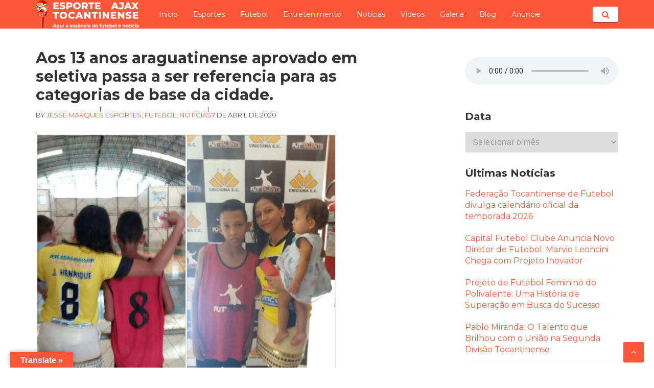

--- FILE ---
content_type: text/html; charset=UTF-8
request_url: https://esporteajaxto.com/2020/04/aos-13-anos-araguatinense-aprovado-em-seletiva-passa-a-ser-referencia-para-as-categorias-de-base-da-cidade/
body_size: 18982
content:
<!DOCTYPE html>
<html lang="pt-BR">
<head>
<meta charset="UTF-8">
<meta name="viewport" content="width=device-width, initial-scale=1">
<link rel="profile" href="http://gmpg.org/xfn/11">

<title>Aos 13 anos araguatinense aprovado em seletiva passa a ser referencia para as categorias de base da cidade. &#8211; ESPORTE AJAX TOCANTINENSE</title>
<meta name='robots' content='max-image-preview:large' />
<link rel='dns-prefetch' href='//translate.google.com' />
<link rel='dns-prefetch' href='//www.googletagmanager.com' />
<link rel='dns-prefetch' href='//fonts.googleapis.com' />
<link rel="alternate" type="application/rss+xml" title="Feed para ESPORTE AJAX TOCANTINENSE &raquo;" href="https://esporteajaxto.com/feed/" />
<link rel="alternate" type="application/rss+xml" title="Feed de comentários para ESPORTE AJAX TOCANTINENSE &raquo;" href="https://esporteajaxto.com/comments/feed/" />
<link rel="alternate" type="application/rss+xml" title="Feed de comentários para ESPORTE AJAX TOCANTINENSE &raquo; Aos 13 anos araguatinense aprovado em seletiva passa a ser referencia para as categorias de base da cidade." href="https://esporteajaxto.com/2020/04/aos-13-anos-araguatinense-aprovado-em-seletiva-passa-a-ser-referencia-para-as-categorias-de-base-da-cidade/feed/" />
<link rel="alternate" title="oEmbed (JSON)" type="application/json+oembed" href="https://esporteajaxto.com/wp-json/oembed/1.0/embed?url=https%3A%2F%2Fesporteajaxto.com%2F2020%2F04%2Faos-13-anos-araguatinense-aprovado-em-seletiva-passa-a-ser-referencia-para-as-categorias-de-base-da-cidade%2F" />
<link rel="alternate" title="oEmbed (XML)" type="text/xml+oembed" href="https://esporteajaxto.com/wp-json/oembed/1.0/embed?url=https%3A%2F%2Fesporteajaxto.com%2F2020%2F04%2Faos-13-anos-araguatinense-aprovado-em-seletiva-passa-a-ser-referencia-para-as-categorias-de-base-da-cidade%2F&#038;format=xml" />
<!-- esporteajaxto.com is managing ads with Advanced Ads 1.56.0 – https://wpadvancedads.com/ --><script id="espor-ready">
			window.advanced_ads_ready=function(e,a){a=a||"complete";var d=function(e){return"interactive"===a?"loading"!==e:"complete"===e};d(document.readyState)?e():document.addEventListener("readystatechange",(function(a){d(a.target.readyState)&&e()}),{once:"interactive"===a})},window.advanced_ads_ready_queue=window.advanced_ads_ready_queue||[];		</script>
		<style id='wp-img-auto-sizes-contain-inline-css' type='text/css'>
img:is([sizes=auto i],[sizes^="auto," i]){contain-intrinsic-size:3000px 1500px}
/*# sourceURL=wp-img-auto-sizes-contain-inline-css */
</style>
<style id='wp-emoji-styles-inline-css' type='text/css'>

	img.wp-smiley, img.emoji {
		display: inline !important;
		border: none !important;
		box-shadow: none !important;
		height: 1em !important;
		width: 1em !important;
		margin: 0 0.07em !important;
		vertical-align: -0.1em !important;
		background: none !important;
		padding: 0 !important;
	}
/*# sourceURL=wp-emoji-styles-inline-css */
</style>
<link rel='stylesheet' id='wp-block-library-css' href='https://esporteajaxto.com/wp-includes/css/dist/block-library/style.min.css?ver=6.9' type='text/css' media='all' />
<style id='wp-block-image-inline-css' type='text/css'>
.wp-block-image>a,.wp-block-image>figure>a{display:inline-block}.wp-block-image img{box-sizing:border-box;height:auto;max-width:100%;vertical-align:bottom}@media not (prefers-reduced-motion){.wp-block-image img.hide{visibility:hidden}.wp-block-image img.show{animation:show-content-image .4s}}.wp-block-image[style*=border-radius] img,.wp-block-image[style*=border-radius]>a{border-radius:inherit}.wp-block-image.has-custom-border img{box-sizing:border-box}.wp-block-image.aligncenter{text-align:center}.wp-block-image.alignfull>a,.wp-block-image.alignwide>a{width:100%}.wp-block-image.alignfull img,.wp-block-image.alignwide img{height:auto;width:100%}.wp-block-image .aligncenter,.wp-block-image .alignleft,.wp-block-image .alignright,.wp-block-image.aligncenter,.wp-block-image.alignleft,.wp-block-image.alignright{display:table}.wp-block-image .aligncenter>figcaption,.wp-block-image .alignleft>figcaption,.wp-block-image .alignright>figcaption,.wp-block-image.aligncenter>figcaption,.wp-block-image.alignleft>figcaption,.wp-block-image.alignright>figcaption{caption-side:bottom;display:table-caption}.wp-block-image .alignleft{float:left;margin:.5em 1em .5em 0}.wp-block-image .alignright{float:right;margin:.5em 0 .5em 1em}.wp-block-image .aligncenter{margin-left:auto;margin-right:auto}.wp-block-image :where(figcaption){margin-bottom:1em;margin-top:.5em}.wp-block-image.is-style-circle-mask img{border-radius:9999px}@supports ((-webkit-mask-image:none) or (mask-image:none)) or (-webkit-mask-image:none){.wp-block-image.is-style-circle-mask img{border-radius:0;-webkit-mask-image:url('data:image/svg+xml;utf8,<svg viewBox="0 0 100 100" xmlns="http://www.w3.org/2000/svg"><circle cx="50" cy="50" r="50"/></svg>');mask-image:url('data:image/svg+xml;utf8,<svg viewBox="0 0 100 100" xmlns="http://www.w3.org/2000/svg"><circle cx="50" cy="50" r="50"/></svg>');mask-mode:alpha;-webkit-mask-position:center;mask-position:center;-webkit-mask-repeat:no-repeat;mask-repeat:no-repeat;-webkit-mask-size:contain;mask-size:contain}}:root :where(.wp-block-image.is-style-rounded img,.wp-block-image .is-style-rounded img){border-radius:9999px}.wp-block-image figure{margin:0}.wp-lightbox-container{display:flex;flex-direction:column;position:relative}.wp-lightbox-container img{cursor:zoom-in}.wp-lightbox-container img:hover+button{opacity:1}.wp-lightbox-container button{align-items:center;backdrop-filter:blur(16px) saturate(180%);background-color:#5a5a5a40;border:none;border-radius:4px;cursor:zoom-in;display:flex;height:20px;justify-content:center;opacity:0;padding:0;position:absolute;right:16px;text-align:center;top:16px;width:20px;z-index:100}@media not (prefers-reduced-motion){.wp-lightbox-container button{transition:opacity .2s ease}}.wp-lightbox-container button:focus-visible{outline:3px auto #5a5a5a40;outline:3px auto -webkit-focus-ring-color;outline-offset:3px}.wp-lightbox-container button:hover{cursor:pointer;opacity:1}.wp-lightbox-container button:focus{opacity:1}.wp-lightbox-container button:focus,.wp-lightbox-container button:hover,.wp-lightbox-container button:not(:hover):not(:active):not(.has-background){background-color:#5a5a5a40;border:none}.wp-lightbox-overlay{box-sizing:border-box;cursor:zoom-out;height:100vh;left:0;overflow:hidden;position:fixed;top:0;visibility:hidden;width:100%;z-index:100000}.wp-lightbox-overlay .close-button{align-items:center;cursor:pointer;display:flex;justify-content:center;min-height:40px;min-width:40px;padding:0;position:absolute;right:calc(env(safe-area-inset-right) + 16px);top:calc(env(safe-area-inset-top) + 16px);z-index:5000000}.wp-lightbox-overlay .close-button:focus,.wp-lightbox-overlay .close-button:hover,.wp-lightbox-overlay .close-button:not(:hover):not(:active):not(.has-background){background:none;border:none}.wp-lightbox-overlay .lightbox-image-container{height:var(--wp--lightbox-container-height);left:50%;overflow:hidden;position:absolute;top:50%;transform:translate(-50%,-50%);transform-origin:top left;width:var(--wp--lightbox-container-width);z-index:9999999999}.wp-lightbox-overlay .wp-block-image{align-items:center;box-sizing:border-box;display:flex;height:100%;justify-content:center;margin:0;position:relative;transform-origin:0 0;width:100%;z-index:3000000}.wp-lightbox-overlay .wp-block-image img{height:var(--wp--lightbox-image-height);min-height:var(--wp--lightbox-image-height);min-width:var(--wp--lightbox-image-width);width:var(--wp--lightbox-image-width)}.wp-lightbox-overlay .wp-block-image figcaption{display:none}.wp-lightbox-overlay button{background:none;border:none}.wp-lightbox-overlay .scrim{background-color:#fff;height:100%;opacity:.9;position:absolute;width:100%;z-index:2000000}.wp-lightbox-overlay.active{visibility:visible}@media not (prefers-reduced-motion){.wp-lightbox-overlay.active{animation:turn-on-visibility .25s both}.wp-lightbox-overlay.active img{animation:turn-on-visibility .35s both}.wp-lightbox-overlay.show-closing-animation:not(.active){animation:turn-off-visibility .35s both}.wp-lightbox-overlay.show-closing-animation:not(.active) img{animation:turn-off-visibility .25s both}.wp-lightbox-overlay.zoom.active{animation:none;opacity:1;visibility:visible}.wp-lightbox-overlay.zoom.active .lightbox-image-container{animation:lightbox-zoom-in .4s}.wp-lightbox-overlay.zoom.active .lightbox-image-container img{animation:none}.wp-lightbox-overlay.zoom.active .scrim{animation:turn-on-visibility .4s forwards}.wp-lightbox-overlay.zoom.show-closing-animation:not(.active){animation:none}.wp-lightbox-overlay.zoom.show-closing-animation:not(.active) .lightbox-image-container{animation:lightbox-zoom-out .4s}.wp-lightbox-overlay.zoom.show-closing-animation:not(.active) .lightbox-image-container img{animation:none}.wp-lightbox-overlay.zoom.show-closing-animation:not(.active) .scrim{animation:turn-off-visibility .4s forwards}}@keyframes show-content-image{0%{visibility:hidden}99%{visibility:hidden}to{visibility:visible}}@keyframes turn-on-visibility{0%{opacity:0}to{opacity:1}}@keyframes turn-off-visibility{0%{opacity:1;visibility:visible}99%{opacity:0;visibility:visible}to{opacity:0;visibility:hidden}}@keyframes lightbox-zoom-in{0%{transform:translate(calc((-100vw + var(--wp--lightbox-scrollbar-width))/2 + var(--wp--lightbox-initial-left-position)),calc(-50vh + var(--wp--lightbox-initial-top-position))) scale(var(--wp--lightbox-scale))}to{transform:translate(-50%,-50%) scale(1)}}@keyframes lightbox-zoom-out{0%{transform:translate(-50%,-50%) scale(1);visibility:visible}99%{visibility:visible}to{transform:translate(calc((-100vw + var(--wp--lightbox-scrollbar-width))/2 + var(--wp--lightbox-initial-left-position)),calc(-50vh + var(--wp--lightbox-initial-top-position))) scale(var(--wp--lightbox-scale));visibility:hidden}}
/*# sourceURL=https://esporteajaxto.com/wp-includes/blocks/image/style.min.css */
</style>
<style id='wp-block-audio-inline-css' type='text/css'>
.wp-block-audio{box-sizing:border-box}.wp-block-audio :where(figcaption){margin-bottom:1em;margin-top:.5em}.wp-block-audio audio{min-width:300px;width:100%}
/*# sourceURL=https://esporteajaxto.com/wp-includes/blocks/audio/style.min.css */
</style>
<style id='wp-block-paragraph-inline-css' type='text/css'>
.is-small-text{font-size:.875em}.is-regular-text{font-size:1em}.is-large-text{font-size:2.25em}.is-larger-text{font-size:3em}.has-drop-cap:not(:focus):first-letter{float:left;font-size:8.4em;font-style:normal;font-weight:100;line-height:.68;margin:.05em .1em 0 0;text-transform:uppercase}body.rtl .has-drop-cap:not(:focus):first-letter{float:none;margin-left:.1em}p.has-drop-cap.has-background{overflow:hidden}:root :where(p.has-background){padding:1.25em 2.375em}:where(p.has-text-color:not(.has-link-color)) a{color:inherit}p.has-text-align-left[style*="writing-mode:vertical-lr"],p.has-text-align-right[style*="writing-mode:vertical-rl"]{rotate:180deg}
/*# sourceURL=https://esporteajaxto.com/wp-includes/blocks/paragraph/style.min.css */
</style>
<style id='global-styles-inline-css' type='text/css'>
:root{--wp--preset--aspect-ratio--square: 1;--wp--preset--aspect-ratio--4-3: 4/3;--wp--preset--aspect-ratio--3-4: 3/4;--wp--preset--aspect-ratio--3-2: 3/2;--wp--preset--aspect-ratio--2-3: 2/3;--wp--preset--aspect-ratio--16-9: 16/9;--wp--preset--aspect-ratio--9-16: 9/16;--wp--preset--color--black: #000000;--wp--preset--color--cyan-bluish-gray: #abb8c3;--wp--preset--color--white: #ffffff;--wp--preset--color--pale-pink: #f78da7;--wp--preset--color--vivid-red: #cf2e2e;--wp--preset--color--luminous-vivid-orange: #ff6900;--wp--preset--color--luminous-vivid-amber: #fcb900;--wp--preset--color--light-green-cyan: #7bdcb5;--wp--preset--color--vivid-green-cyan: #00d084;--wp--preset--color--pale-cyan-blue: #8ed1fc;--wp--preset--color--vivid-cyan-blue: #0693e3;--wp--preset--color--vivid-purple: #9b51e0;--wp--preset--gradient--vivid-cyan-blue-to-vivid-purple: linear-gradient(135deg,rgb(6,147,227) 0%,rgb(155,81,224) 100%);--wp--preset--gradient--light-green-cyan-to-vivid-green-cyan: linear-gradient(135deg,rgb(122,220,180) 0%,rgb(0,208,130) 100%);--wp--preset--gradient--luminous-vivid-amber-to-luminous-vivid-orange: linear-gradient(135deg,rgb(252,185,0) 0%,rgb(255,105,0) 100%);--wp--preset--gradient--luminous-vivid-orange-to-vivid-red: linear-gradient(135deg,rgb(255,105,0) 0%,rgb(207,46,46) 100%);--wp--preset--gradient--very-light-gray-to-cyan-bluish-gray: linear-gradient(135deg,rgb(238,238,238) 0%,rgb(169,184,195) 100%);--wp--preset--gradient--cool-to-warm-spectrum: linear-gradient(135deg,rgb(74,234,220) 0%,rgb(151,120,209) 20%,rgb(207,42,186) 40%,rgb(238,44,130) 60%,rgb(251,105,98) 80%,rgb(254,248,76) 100%);--wp--preset--gradient--blush-light-purple: linear-gradient(135deg,rgb(255,206,236) 0%,rgb(152,150,240) 100%);--wp--preset--gradient--blush-bordeaux: linear-gradient(135deg,rgb(254,205,165) 0%,rgb(254,45,45) 50%,rgb(107,0,62) 100%);--wp--preset--gradient--luminous-dusk: linear-gradient(135deg,rgb(255,203,112) 0%,rgb(199,81,192) 50%,rgb(65,88,208) 100%);--wp--preset--gradient--pale-ocean: linear-gradient(135deg,rgb(255,245,203) 0%,rgb(182,227,212) 50%,rgb(51,167,181) 100%);--wp--preset--gradient--electric-grass: linear-gradient(135deg,rgb(202,248,128) 0%,rgb(113,206,126) 100%);--wp--preset--gradient--midnight: linear-gradient(135deg,rgb(2,3,129) 0%,rgb(40,116,252) 100%);--wp--preset--font-size--small: 13px;--wp--preset--font-size--medium: 20px;--wp--preset--font-size--large: 36px;--wp--preset--font-size--x-large: 42px;--wp--preset--spacing--20: 0.44rem;--wp--preset--spacing--30: 0.67rem;--wp--preset--spacing--40: 1rem;--wp--preset--spacing--50: 1.5rem;--wp--preset--spacing--60: 2.25rem;--wp--preset--spacing--70: 3.38rem;--wp--preset--spacing--80: 5.06rem;--wp--preset--shadow--natural: 6px 6px 9px rgba(0, 0, 0, 0.2);--wp--preset--shadow--deep: 12px 12px 50px rgba(0, 0, 0, 0.4);--wp--preset--shadow--sharp: 6px 6px 0px rgba(0, 0, 0, 0.2);--wp--preset--shadow--outlined: 6px 6px 0px -3px rgb(255, 255, 255), 6px 6px rgb(0, 0, 0);--wp--preset--shadow--crisp: 6px 6px 0px rgb(0, 0, 0);}:where(.is-layout-flex){gap: 0.5em;}:where(.is-layout-grid){gap: 0.5em;}body .is-layout-flex{display: flex;}.is-layout-flex{flex-wrap: wrap;align-items: center;}.is-layout-flex > :is(*, div){margin: 0;}body .is-layout-grid{display: grid;}.is-layout-grid > :is(*, div){margin: 0;}:where(.wp-block-columns.is-layout-flex){gap: 2em;}:where(.wp-block-columns.is-layout-grid){gap: 2em;}:where(.wp-block-post-template.is-layout-flex){gap: 1.25em;}:where(.wp-block-post-template.is-layout-grid){gap: 1.25em;}.has-black-color{color: var(--wp--preset--color--black) !important;}.has-cyan-bluish-gray-color{color: var(--wp--preset--color--cyan-bluish-gray) !important;}.has-white-color{color: var(--wp--preset--color--white) !important;}.has-pale-pink-color{color: var(--wp--preset--color--pale-pink) !important;}.has-vivid-red-color{color: var(--wp--preset--color--vivid-red) !important;}.has-luminous-vivid-orange-color{color: var(--wp--preset--color--luminous-vivid-orange) !important;}.has-luminous-vivid-amber-color{color: var(--wp--preset--color--luminous-vivid-amber) !important;}.has-light-green-cyan-color{color: var(--wp--preset--color--light-green-cyan) !important;}.has-vivid-green-cyan-color{color: var(--wp--preset--color--vivid-green-cyan) !important;}.has-pale-cyan-blue-color{color: var(--wp--preset--color--pale-cyan-blue) !important;}.has-vivid-cyan-blue-color{color: var(--wp--preset--color--vivid-cyan-blue) !important;}.has-vivid-purple-color{color: var(--wp--preset--color--vivid-purple) !important;}.has-black-background-color{background-color: var(--wp--preset--color--black) !important;}.has-cyan-bluish-gray-background-color{background-color: var(--wp--preset--color--cyan-bluish-gray) !important;}.has-white-background-color{background-color: var(--wp--preset--color--white) !important;}.has-pale-pink-background-color{background-color: var(--wp--preset--color--pale-pink) !important;}.has-vivid-red-background-color{background-color: var(--wp--preset--color--vivid-red) !important;}.has-luminous-vivid-orange-background-color{background-color: var(--wp--preset--color--luminous-vivid-orange) !important;}.has-luminous-vivid-amber-background-color{background-color: var(--wp--preset--color--luminous-vivid-amber) !important;}.has-light-green-cyan-background-color{background-color: var(--wp--preset--color--light-green-cyan) !important;}.has-vivid-green-cyan-background-color{background-color: var(--wp--preset--color--vivid-green-cyan) !important;}.has-pale-cyan-blue-background-color{background-color: var(--wp--preset--color--pale-cyan-blue) !important;}.has-vivid-cyan-blue-background-color{background-color: var(--wp--preset--color--vivid-cyan-blue) !important;}.has-vivid-purple-background-color{background-color: var(--wp--preset--color--vivid-purple) !important;}.has-black-border-color{border-color: var(--wp--preset--color--black) !important;}.has-cyan-bluish-gray-border-color{border-color: var(--wp--preset--color--cyan-bluish-gray) !important;}.has-white-border-color{border-color: var(--wp--preset--color--white) !important;}.has-pale-pink-border-color{border-color: var(--wp--preset--color--pale-pink) !important;}.has-vivid-red-border-color{border-color: var(--wp--preset--color--vivid-red) !important;}.has-luminous-vivid-orange-border-color{border-color: var(--wp--preset--color--luminous-vivid-orange) !important;}.has-luminous-vivid-amber-border-color{border-color: var(--wp--preset--color--luminous-vivid-amber) !important;}.has-light-green-cyan-border-color{border-color: var(--wp--preset--color--light-green-cyan) !important;}.has-vivid-green-cyan-border-color{border-color: var(--wp--preset--color--vivid-green-cyan) !important;}.has-pale-cyan-blue-border-color{border-color: var(--wp--preset--color--pale-cyan-blue) !important;}.has-vivid-cyan-blue-border-color{border-color: var(--wp--preset--color--vivid-cyan-blue) !important;}.has-vivid-purple-border-color{border-color: var(--wp--preset--color--vivid-purple) !important;}.has-vivid-cyan-blue-to-vivid-purple-gradient-background{background: var(--wp--preset--gradient--vivid-cyan-blue-to-vivid-purple) !important;}.has-light-green-cyan-to-vivid-green-cyan-gradient-background{background: var(--wp--preset--gradient--light-green-cyan-to-vivid-green-cyan) !important;}.has-luminous-vivid-amber-to-luminous-vivid-orange-gradient-background{background: var(--wp--preset--gradient--luminous-vivid-amber-to-luminous-vivid-orange) !important;}.has-luminous-vivid-orange-to-vivid-red-gradient-background{background: var(--wp--preset--gradient--luminous-vivid-orange-to-vivid-red) !important;}.has-very-light-gray-to-cyan-bluish-gray-gradient-background{background: var(--wp--preset--gradient--very-light-gray-to-cyan-bluish-gray) !important;}.has-cool-to-warm-spectrum-gradient-background{background: var(--wp--preset--gradient--cool-to-warm-spectrum) !important;}.has-blush-light-purple-gradient-background{background: var(--wp--preset--gradient--blush-light-purple) !important;}.has-blush-bordeaux-gradient-background{background: var(--wp--preset--gradient--blush-bordeaux) !important;}.has-luminous-dusk-gradient-background{background: var(--wp--preset--gradient--luminous-dusk) !important;}.has-pale-ocean-gradient-background{background: var(--wp--preset--gradient--pale-ocean) !important;}.has-electric-grass-gradient-background{background: var(--wp--preset--gradient--electric-grass) !important;}.has-midnight-gradient-background{background: var(--wp--preset--gradient--midnight) !important;}.has-small-font-size{font-size: var(--wp--preset--font-size--small) !important;}.has-medium-font-size{font-size: var(--wp--preset--font-size--medium) !important;}.has-large-font-size{font-size: var(--wp--preset--font-size--large) !important;}.has-x-large-font-size{font-size: var(--wp--preset--font-size--x-large) !important;}
/*# sourceURL=global-styles-inline-css */
</style>

<style id='classic-theme-styles-inline-css' type='text/css'>
/*! This file is auto-generated */
.wp-block-button__link{color:#fff;background-color:#32373c;border-radius:9999px;box-shadow:none;text-decoration:none;padding:calc(.667em + 2px) calc(1.333em + 2px);font-size:1.125em}.wp-block-file__button{background:#32373c;color:#fff;text-decoration:none}
/*# sourceURL=/wp-includes/css/classic-themes.min.css */
</style>
<link rel='stylesheet' id='google-language-translator-css' href='https://esporteajaxto.com/wp-content/plugins/google-language-translator/css/style.css?ver=6.0.20' type='text/css' media='' />
<link rel='stylesheet' id='glt-toolbar-styles-css' href='https://esporteajaxto.com/wp-content/plugins/google-language-translator/css/toolbar.css?ver=6.0.20' type='text/css' media='' />
<link rel='stylesheet' id='wpfc-css' href='https://esporteajaxto.com/wp-content/plugins/gs-facebook-comments/public/css/wpfc-public.css?ver=1.7.5' type='text/css' media='all' />
<link rel='stylesheet' id='mpfe_front_style-css' href='https://esporteajaxto.com/wp-content/plugins/music-player-for-elementor/css/mpfe-front-style.css?ver=2.4.6' type='text/css' media='all' />
<link rel='stylesheet' id='font-awesome-5.15.1-css' href='https://esporteajaxto.com/wp-content/plugins/music-player-for-elementor/assets/fontawesome-free-5.15.1/css/all.min.css?ver=5.15.1' type='text/css' media='all' />
<link rel='stylesheet' id='responsive-lightbox-swipebox-css' href='https://esporteajaxto.com/wp-content/plugins/responsive-lightbox/assets/swipebox/swipebox.min.css?ver=1.5.2' type='text/css' media='all' />
<link rel='stylesheet' id='googlefonts-css' href='https://fonts.googleapis.com/css?family=Montserrat:400|Montserrat:700&subset=latin' type='text/css' media='all' />
<link rel='stylesheet' id='basepress-style-css' href='https://esporteajaxto.com/wp-content/themes/basepress/style.css?ver=1.3.1' type='text/css' media='all' />
<style id='basepress-style-inline-css' type='text/css'>

				body, .sidebar, .related-posts ul li a { color: #333333; }
				.entry-footer, .entry-footer > span {color: #979797}
				h1, h2, h3, h4, h5 ,h6, .entry-title a, .sidebar .widget-title { color: #333333; }
				a, .sidebar a, .wp-caption .wp-caption-text, .post-navigation .nav-links a:hover,.main-navigation-menu li:hover > a { color: #ff5638; }
				a:hover, .sidebar a:hover, .entry-title a:hover, .entry-content ul li a:hover, .related-posts ul li a:hover { color: #e63d1f; }
				.back-to-top { background: #ff5638; }
				.site-footer { background: #1a1a1a; }
				.site-footer, .site-footer #wp-calendar caption, .site-info { color: #666666; }
				.site-footer h1,
				.site-footer h2,
				.site-footer h3,
				.site-footer h4,
				.site-footer h5,
				.site-footer h6,
				.site-footer .widget-title {
					color: #ffffff;
				}
				
				.footer-navigation .footer-menu li a { color: #737373; }

			
/*# sourceURL=basepress-style-inline-css */
</style>
<link rel='stylesheet' id='basepress-fonts-css' href='https://fonts.googleapis.com/css?family=Roboto|Roboto+Slab:400,700' type='text/css' media='all' />
<link rel='stylesheet' id='basepress-child-style-css' href='https://esporteajaxto.com/wp-content/themes/supersport/style.css?ver=6.9' type='text/css' media='all' />
<script type="text/javascript" src="https://esporteajaxto.com/wp-includes/js/jquery/jquery.min.js?ver=3.7.1" id="jquery-core-js"></script>
<script type="text/javascript" src="https://esporteajaxto.com/wp-includes/js/jquery/jquery-migrate.min.js?ver=3.4.1" id="jquery-migrate-js"></script>
<script type="text/javascript" src="https://esporteajaxto.com/wp-content/plugins/gs-facebook-comments/public/js/wpfc-public.js?ver=1.7.5" id="wpfc-js"></script>
<script type="text/javascript" src="https://esporteajaxto.com/wp-content/plugins/responsive-lightbox/assets/swipebox/jquery.swipebox.min.js?ver=1.5.2" id="responsive-lightbox-swipebox-js"></script>
<script type="text/javascript" src="https://esporteajaxto.com/wp-includes/js/underscore.min.js?ver=1.13.7" id="underscore-js"></script>
<script type="text/javascript" src="https://esporteajaxto.com/wp-content/plugins/responsive-lightbox/assets/infinitescroll/infinite-scroll.pkgd.min.js?ver=4.0.1" id="responsive-lightbox-infinite-scroll-js"></script>
<script type="text/javascript" id="responsive-lightbox-js-before">
/* <![CDATA[ */
var rlArgs = {"script":"swipebox","selector":"lightbox","customEvents":"","activeGalleries":true,"animation":true,"hideCloseButtonOnMobile":false,"removeBarsOnMobile":false,"hideBars":true,"hideBarsDelay":5000,"videoMaxWidth":1080,"useSVG":true,"loopAtEnd":false,"woocommerce_gallery":false,"ajaxurl":"https:\/\/esporteajaxto.com\/wp-admin\/admin-ajax.php","nonce":"ec3179f6f8","preview":false,"postId":2013,"scriptExtension":false};

//# sourceURL=responsive-lightbox-js-before
/* ]]> */
</script>
<script type="text/javascript" src="https://esporteajaxto.com/wp-content/plugins/responsive-lightbox/js/front.js?ver=2.5.1" id="responsive-lightbox-js"></script>

<!-- Snippet da etiqueta do Google (gtag.js) adicionado pelo Site Kit -->
<!-- Snippet do Google Análises adicionado pelo Site Kit -->
<script type="text/javascript" src="https://www.googletagmanager.com/gtag/js?id=GT-NNZX9J5R" id="google_gtagjs-js" async></script>
<script type="text/javascript" id="google_gtagjs-js-after">
/* <![CDATA[ */
window.dataLayer = window.dataLayer || [];function gtag(){dataLayer.push(arguments);}
gtag("set","linker",{"domains":["esporteajaxto.com"]});
gtag("js", new Date());
gtag("set", "developer_id.dZTNiMT", true);
gtag("config", "GT-NNZX9J5R", {"googlesitekit_post_author":"Jess\u00e9 Marques","googlesitekit_post_date":"20200407"});
 window._googlesitekit = window._googlesitekit || {}; window._googlesitekit.throttledEvents = []; window._googlesitekit.gtagEvent = (name, data) => { var key = JSON.stringify( { name, data } ); if ( !! window._googlesitekit.throttledEvents[ key ] ) { return; } window._googlesitekit.throttledEvents[ key ] = true; setTimeout( () => { delete window._googlesitekit.throttledEvents[ key ]; }, 5 ); gtag( "event", name, { ...data, event_source: "site-kit" } ); }; 
//# sourceURL=google_gtagjs-js-after
/* ]]> */
</script>
<link rel="https://api.w.org/" href="https://esporteajaxto.com/wp-json/" /><link rel="alternate" title="JSON" type="application/json" href="https://esporteajaxto.com/wp-json/wp/v2/posts/2013" /><link rel="EditURI" type="application/rsd+xml" title="RSD" href="https://esporteajaxto.com/xmlrpc.php?rsd" />
<meta name="generator" content="WordPress 6.9" />
<link rel="canonical" href="https://esporteajaxto.com/2020/04/aos-13-anos-araguatinense-aprovado-em-seletiva-passa-a-ser-referencia-para-as-categorias-de-base-da-cidade/" />
<link rel='shortlink' href='https://esporteajaxto.com/?p=2013' />
<style>p.hello{font-size:12px;color:darkgray;}#google_language_translator,#flags{text-align:left;}#google_language_translator{clear:both;}#flags{width:165px;}#flags a{display:inline-block;margin-right:2px;}#google_language_translator{width:auto!important;}div.skiptranslate.goog-te-gadget{display:inline!important;}.goog-tooltip{display: none!important;}.goog-tooltip:hover{display: none!important;}.goog-text-highlight{background-color:transparent!important;border:none!important;box-shadow:none!important;}#google_language_translator select.goog-te-combo{color:#32373c;}#google_language_translator{color:transparent;}body{top:0px!important;}#goog-gt-{display:none!important;}font font{background-color:transparent!important;box-shadow:none!important;position:initial!important;}#glt-translate-trigger{left:20px;right:auto;}#glt-translate-trigger > span{color:#ffffff;}#glt-translate-trigger{background:#ff5638;}.goog-te-gadget .goog-te-combo{width:100%;}</style><meta name="generator" content="Site Kit by Google 1.168.0" /><!-- OG TAGS -->
<meta property="og:site_name" content="ESPORTE AJAX TOCANTINENSE">
<meta property="fb:admins" content="">
<meta property="og:title" content="Aos 13 anos araguatinense aprovado em seletiva passa a ser referencia para as categorias de base da cidade. |  ESPORTE AJAX TOCANTINENSE">
<meta property="og:description" content="O pequeno craque araguatinense João Henrique aprovado na seletiva Futtalents em Palmas completou 13 anos no último dia 06 de Abril com motivos de sobra para comemorar, alem de sua aprovação no processo avaliativo o garoto passou a ser uma referencia para a iniciação esportiva da cidade de Araguatins na Região Norte do Estado do [&hellip;]">
<meta property="og:url" content="https://esporteajaxto.com/2020/04/aos-13-anos-araguatinense-aprovado-em-seletiva-passa-a-ser-referencia-para-as-categorias-de-base-da-cidade/">
<meta property="og:type" content="article">
<meta property="og:image" content="https://esporteajaxto.com/wp-content/uploads/2020/04/20200407_160829.jpg">
<meta property="article:section" content="Esportes">
<meta property="article:publisher" content="https://www.facebook.com/facebook">
 <!--WP Copy Protect Plugins By www.rapiditcare.com --> <style type="text/css">body{-webkit-touch-callout:none;-webkit-user-select:none;-khtml-user-select:none;-moz-user-select:none;-ms-user-select:none;user-select:none;}</style> <script type="text/javascript"> jQuery(document).bind("keydown", function(e) { if(e.ctrlKey && (e.which == 65 || e.which == 67 || e.which == 88 || e.which == 83 ||e.which == 85)) { e.preventDefault(); return false; } }); jQuery(document)on( "mousedown", function(event) { if(event.which=="3") { document.oncontextmenu = document.body.oncontextmenu = function() {return false;} } }); </script> <script language=JavaScript> function clickIE4(){ if (event.button==2){ return false; } } function clickNS4(e){ if (document.layers||document.getElementById&&!document.all){ if (e.which==2||e.which==3){ return false; } } } if (document.layers){ document.captureEvents(Event.MOUSEDOWN); document.onmousedown=clickNS4; } else if (document.all&&!document.getElementById){ document.onmousedown=clickIE4; } document.oncontextmenu=new Function("return false") </script> <style type='text/css' media='screen'>
	body{ font-family:"Montserrat", arial, sans-serif;}
	h1{ font-family:"Montserrat", arial, sans-serif;}
	h3{ font-family:"Montserrat", arial, sans-serif;}
	h4{ font-family:"Montserrat", arial, sans-serif;}
	h5{ font-family:"Montserrat", arial, sans-serif;}
	h6{ font-family:"Montserrat", arial, sans-serif;}
	blockquote{ font-family:"Montserrat", arial, sans-serif;}
	p{ font-family:"Montserrat", arial, sans-serif;}
	li{ font-family:"Montserrat", arial, sans-serif;}
	h2{ font-family:"Montserrat", arial, sans-serif;}
</style>
<!-- fonts delivered by Wordpress Google Fonts, a plugin by Adrian3.com -->
<!-- Meta-etiquetas do Google AdSense adicionado pelo Site Kit -->
<meta name="google-adsense-platform-account" content="ca-host-pub-2644536267352236">
<meta name="google-adsense-platform-domain" content="sitekit.withgoogle.com">
<!-- Fim das meta-etiquetas do Google AdSense adicionado pelo Site Kit -->
<link rel="icon" href="https://esporteajaxto.com/wp-content/uploads/2022/11/cropped-eat-icon-32x32.jpeg" sizes="32x32" />
<link rel="icon" href="https://esporteajaxto.com/wp-content/uploads/2022/11/cropped-eat-icon-192x192.jpeg" sizes="192x192" />
<link rel="apple-touch-icon" href="https://esporteajaxto.com/wp-content/uploads/2022/11/cropped-eat-icon-180x180.jpeg" />
<meta name="msapplication-TileImage" content="https://esporteajaxto.com/wp-content/uploads/2022/11/cropped-eat-icon-270x270.jpeg" />
</head>

<body class="wp-singular post-template-default single single-post postid-2013 single-format-standard wp-custom-logo wp-theme-basepress wp-child-theme-supersport group-blog no-wc-breadcrumb right-sidebar elementor-default elementor-kit-6577 aa-prefix-espor-">
<div id="page" class="site">

	
	<header id="masthead" class="site-header" role="banner">

		<div class="main-header">
		
			<div class="container">
				
			<a class="skip-link screen-reader-text" href="#site-navigation">Skip to navigation</a>
			<a class="skip-link screen-reader-text" href="#content">Skip to content</a>
		
					
			<div id="logo" class="site-branding clearfix">
				<a href="https://esporteajaxto.com/" class="custom-logo-link" rel="home"><img width="289" height="80" src="https://esporteajaxto.com/wp-content/uploads/2022/11/novalogo-eat.png" class="custom-logo" alt="ESPORTE AJAX TOCANTINENSE" decoding="async" /></a>			</div>

		<div class="main-navigation">
		<nav id="site-navigation" class="main-nav" role="navigation">

			<span class="menu-toggle" aria-controls="primary-menu" aria-expanded="false">Menu</span>


			<ul id="primary-navigation" class="main-navigation-menu"><li id="menu-item-60" class="menu-item menu-item-type-custom menu-item-object-custom menu-item-home menu-item-60"><a href="https://esporteajaxto.com">Início</a></li>
<li id="menu-item-141" class="menu-item menu-item-type-taxonomy menu-item-object-category current-post-ancestor current-menu-parent current-post-parent menu-item-141"><a href="https://esporteajaxto.com/category/esportes/">Esportes</a></li>
<li id="menu-item-57" class="menu-item menu-item-type-taxonomy menu-item-object-category current-post-ancestor current-menu-parent current-post-parent menu-item-57"><a href="https://esporteajaxto.com/category/futebol/">Futebol</a></li>
<li id="menu-item-142" class="menu-item menu-item-type-taxonomy menu-item-object-category menu-item-142"><a href="https://esporteajaxto.com/category/entretenimento/">Entretenimento</a></li>
<li id="menu-item-143" class="menu-item menu-item-type-taxonomy menu-item-object-category current-post-ancestor current-menu-parent current-post-parent menu-item-143"><a href="https://esporteajaxto.com/category/noticias/">Notícias</a></li>
<li id="menu-item-131" class="menu-item menu-item-type-post_type menu-item-object-page menu-item-131"><a href="https://esporteajaxto.com/videos/">Vídeos</a></li>
<li id="menu-item-145" class="menu-item menu-item-type-post_type menu-item-object-rl_gallery menu-item-145"><a href="https://esporteajaxto.com/rl_gallery/galeria-de-imagens/">Galeria</a></li>
<li id="menu-item-140" class="menu-item menu-item-type-custom menu-item-object-custom menu-item-140"><a href="https://esporteajaxto.blogspot.com/">Blog</a></li>
<li id="menu-item-13200" class="menu-item menu-item-type-post_type menu-item-object-page menu-item-13200"><a href="https://esporteajaxto.com/anuncie/">Anuncie</a></li>
</ul>		
		</nav><!-- #site-navigation -->
		
		
		<div class="top-search">

			<a id="trigger-overlay">
				<i class="fa fa-search"></i>
			</a>

			<div class="overlay overlay-slideleft">
				
				<div class="search-row">

					<a ahref="#" class="overlay-close"><i class="fa fa-times"></i></a>

					<form method="get" id="searchform" class="search-form" action="https://esporteajaxto.com/" _lpchecked="1">
						<input type="text" name="s" id="s" class="search-field" value="" placeholder="Pesquisar ..." />
					</form>

				</div>

			</div>

		</div><!-- .top-search -->

	</div>			</div> <!-- .container -->

			
		</div>
		<div id="header-catcher"></div>

	</header><!-- #masthead -->

	
	<div id="content" class="site-content">
		
		<div class="container">
			
	<div id="primary" class="content-area">
		<main id="main" class="site-main" role="main">
			
			
<div class="single_post clearfix">
	<article id="post-2013" class="post-2013 post type-post status-publish format-standard has-post-thumbnail hentry category-esportes category-futebol category-noticias">
	<header class="entry-header"><h1 class="entry-title single-title">Aos 13 anos araguatinense aprovado em seletiva passa a ser referencia para as categorias de base da cidade.</h1>
		<div class="entry-meta">

			<span class="meta-author byline"><span class="meta-prefix prefix-author">By </span><span class="author vcard"><a class="url fn n" href="https://esporteajaxto.com/author/jessemarques/" title="View all posts by Jessé Marques" rel="author">Jessé Marques</a></span></span><span class="meta-category"> <a href="https://esporteajaxto.com/category/esportes/" rel="category tag">Esportes</a>, <a href="https://esporteajaxto.com/category/futebol/" rel="category tag">Futebol</a>, <a href="https://esporteajaxto.com/category/noticias/" rel="category tag">Notícias</a></span><span class="meta-date posted-on"><time class="entry-date published updated" datetime="2020-04-07T18:09:54-03:00">7 de abril de 2020</time></span>		
		</div>

	</header> <!-- .entry-header --><div class="entry-content">
<figure class="wp-block-image size-large is-resized"><img fetchpriority="high" decoding="async" src="https://i2.wp.com/esporteajaxto.com/wp-content/uploads/2020/04/20200407_160829.jpg?fit=640%2C640" alt="" class="wp-image-2014" width="589" height="589" srcset="https://esporteajaxto.com/wp-content/uploads/2020/04/20200407_160829.jpg 1930w, https://esporteajaxto.com/wp-content/uploads/2020/04/20200407_160829-300x300.jpg 300w, https://esporteajaxto.com/wp-content/uploads/2020/04/20200407_160829-1024x1024.jpg 1024w, https://esporteajaxto.com/wp-content/uploads/2020/04/20200407_160829-150x150.jpg 150w, https://esporteajaxto.com/wp-content/uploads/2020/04/20200407_160829-768x768.jpg 768w, https://esporteajaxto.com/wp-content/uploads/2020/04/20200407_160829-1536x1536.jpg 1536w" sizes="(max-width: 589px) 100vw, 589px" /></figure>



<p> O pequeno craque araguatinense <strong>João Henrique</strong> aprovado na seletiva Futtalents em Palmas completou 13 anos no último dia 06 de Abril com motivos de sobra para comemorar, alem de sua aprovação no processo avaliativo o garoto passou a ser uma referencia para a iniciação esportiva da cidade de Araguatins na Região Norte do Estado do Tocantins.</p>



<p> <strong>João Henrique</strong> foi a capital participar da seletiva através de uma ação conjunta da família e do Nova Araguatins Futebol Clube o qual o atleta foi representar, o resultado positivo deu ao garoto um passo importante rumo a realização de um sonho, levando aos demais atletas araguatinenses uma certeza de que mesmo estando no interior do Estado as possibilidades existem.</p><div class="espor-meio-conteudo" id="espor-322080764"><a href="https://www.al.to.leg.br/" target="_blank" aria-label="07&#8212;970X150PX&#8212;WEB-BANNER-ALETO-09_2025"><img decoding="async" src="https://esporteajaxto.com/wp-content/uploads/2025/01/07-970X150PX-WEB-BANNER-ALETO-09_2025.gif" alt=""  width="970" height="150"   /></a></div>



<p>  Para <strong>Manoel Marques </strong>diretor e jogador do Nova Araguatins Futebol Clube o município e toda região tem um grande potencial para apresentar talentos e que tem projeto para brevemente implantar as categorias de base do clube onde outros garotos poderão ter oportunidades de formação em auto rendimento e serem apresentados a grandes clubes assim como está acontecendo com o craque <strong>João Henrique</strong>.</p>



<p> Segundo a direção da Futtalents que gerencia a captação de jovens talentos, após a paralisação em decorrência da pandemia do coronavírus será apresentado o cronograma de apresentação dos atletas aprovados na seletiva de Palmas, só então o Nova Araguatins Futebol Cube e a família de <strong>João Henrique</strong> saberão quando o garoto deverá se apresentar para dar inicio aos treinamentos no clube que irá defender.</p>



<figure class="wp-block-image size-large is-resized"><img decoding="async" src="https://i0.wp.com/esporteajaxto.com/wp-content/uploads/2020/04/20200314_162731-scaled.jpg?fit=640%2C360" alt="" class="wp-image-2021" width="592" height="333" srcset="https://esporteajaxto.com/wp-content/uploads/2020/04/20200314_162731-scaled.jpg 2560w, https://esporteajaxto.com/wp-content/uploads/2020/04/20200314_162731-300x169.jpg 300w, https://esporteajaxto.com/wp-content/uploads/2020/04/20200314_162731-1024x576.jpg 1024w, https://esporteajaxto.com/wp-content/uploads/2020/04/20200314_162731-768x432.jpg 768w, https://esporteajaxto.com/wp-content/uploads/2020/04/20200314_162731-1536x864.jpg 1536w, https://esporteajaxto.com/wp-content/uploads/2020/04/20200314_162731-2048x1152.jpg 2048w" sizes="(max-width: 592px) 100vw, 592px" /><figcaption>João Henrique &#8216;vermelho&#8217; Manoel Marques &#8216;amarelo ao fundo&#8217;</figcaption></figure>
<div class="fb-background-color">
			  <div 
			  	class = "fb-comments" 
			  	data-href = "https://esporteajaxto.com/2020/04/aos-13-anos-araguatinense-aprovado-em-seletiva-passa-a-ser-referencia-para-as-categorias-de-base-da-cidade/"
			  	data-numposts = "10"
			  	data-lazy = "true"
				data-colorscheme = "light"
				data-order-by = "social"
				data-mobile=true>
			  </div></div>
		  <style>
		    .fb-background-color {
				background:  !important;
			}
			.fb_iframe_widget_fluid_desktop iframe {
			    width: 100% !important;
			}
		  </style>
		  <div class="espor-depois-do-conteudo" id="espor-353099491"><a href="https://www.al.to.leg.br/" target="_blank" aria-label="07&#8212;970X150PX&#8212;WEB-BANNER-ALETO-09_2025"><img loading="lazy" decoding="async" src="https://esporteajaxto.com/wp-content/uploads/2025/01/07-970X150PX-WEB-BANNER-ALETO-09_2025.gif" alt=""  width="970" height="150"   /></a></div></div><!-- .entry-content -->
	<nav class="navigation post-navigation" aria-label="Posts">
		<h2 class="screen-reader-text">Navegação de Post</h2>
		<div class="nav-links"><div class="nav-previous"><a href="https://esporteajaxto.com/2020/04/matheus-ramos-jogador-do-nova-araguatins-prestou-homenagem-ao-aniversario-do-pai-em-rede-social/" rel="prev">Matheus Ramos jogador do Nova Araguatins prestou homenagem ao aniversário do pai em rede social.</a></div><div class="nav-next"><a href="https://esporteajaxto.com/2020/04/go-cup-2020-contara-com-o-talento-de-rikelme-ferreira-um-dos-destaques-da-base-tocantinense/" rel="next">Go Cup 2020 contará com o talento de Rikelme Ferreira, um dos destaques da base tocantinense</a></div></div>
	</nav>
	</article><!-- #post-## -->

</div>

		</main><!-- #main -->
	</div><!-- #primary -->


<aside id="secondary" class="sidebar widget-area" role="complementary">
	<div id="block-10" class="widget widget_block widget_media_audio">
<figure class="wp-block-audio"><audio controls src="https://stream.zeno.fm/pssusxshripuv"></audio></figure>
</div><div id="archives-2" class="widget widget_archive"><span class="gamma widget-title">Data</span>		<label class="screen-reader-text" for="archives-dropdown-2">Data</label>
		<select id="archives-dropdown-2" name="archive-dropdown">
			
			<option value="">Selecionar o mês</option>
				<option value='https://esporteajaxto.com/2025/12/'> dezembro 2025 &nbsp;(16)</option>
	<option value='https://esporteajaxto.com/2025/11/'> novembro 2025 &nbsp;(33)</option>
	<option value='https://esporteajaxto.com/2025/10/'> outubro 2025 &nbsp;(35)</option>
	<option value='https://esporteajaxto.com/2025/09/'> setembro 2025 &nbsp;(28)</option>
	<option value='https://esporteajaxto.com/2025/08/'> agosto 2025 &nbsp;(36)</option>
	<option value='https://esporteajaxto.com/2025/07/'> julho 2025 &nbsp;(49)</option>
	<option value='https://esporteajaxto.com/2025/06/'> junho 2025 &nbsp;(36)</option>
	<option value='https://esporteajaxto.com/2025/05/'> maio 2025 &nbsp;(51)</option>
	<option value='https://esporteajaxto.com/2025/04/'> abril 2025 &nbsp;(43)</option>
	<option value='https://esporteajaxto.com/2025/03/'> março 2025 &nbsp;(34)</option>
	<option value='https://esporteajaxto.com/2025/02/'> fevereiro 2025 &nbsp;(30)</option>
	<option value='https://esporteajaxto.com/2025/01/'> janeiro 2025 &nbsp;(29)</option>
	<option value='https://esporteajaxto.com/2024/12/'> dezembro 2024 &nbsp;(31)</option>
	<option value='https://esporteajaxto.com/2024/11/'> novembro 2024 &nbsp;(46)</option>
	<option value='https://esporteajaxto.com/2024/10/'> outubro 2024 &nbsp;(32)</option>
	<option value='https://esporteajaxto.com/2024/09/'> setembro 2024 &nbsp;(38)</option>
	<option value='https://esporteajaxto.com/2024/08/'> agosto 2024 &nbsp;(41)</option>
	<option value='https://esporteajaxto.com/2024/07/'> julho 2024 &nbsp;(38)</option>
	<option value='https://esporteajaxto.com/2024/06/'> junho 2024 &nbsp;(32)</option>
	<option value='https://esporteajaxto.com/2024/05/'> maio 2024 &nbsp;(45)</option>
	<option value='https://esporteajaxto.com/2024/04/'> abril 2024 &nbsp;(39)</option>
	<option value='https://esporteajaxto.com/2024/03/'> março 2024 &nbsp;(28)</option>
	<option value='https://esporteajaxto.com/2024/02/'> fevereiro 2024 &nbsp;(26)</option>
	<option value='https://esporteajaxto.com/2024/01/'> janeiro 2024 &nbsp;(24)</option>
	<option value='https://esporteajaxto.com/2023/12/'> dezembro 2023 &nbsp;(24)</option>
	<option value='https://esporteajaxto.com/2023/11/'> novembro 2023 &nbsp;(29)</option>
	<option value='https://esporteajaxto.com/2023/10/'> outubro 2023 &nbsp;(27)</option>
	<option value='https://esporteajaxto.com/2023/09/'> setembro 2023 &nbsp;(44)</option>
	<option value='https://esporteajaxto.com/2023/08/'> agosto 2023 &nbsp;(39)</option>
	<option value='https://esporteajaxto.com/2023/07/'> julho 2023 &nbsp;(38)</option>
	<option value='https://esporteajaxto.com/2023/06/'> junho 2023 &nbsp;(31)</option>
	<option value='https://esporteajaxto.com/2023/05/'> maio 2023 &nbsp;(38)</option>
	<option value='https://esporteajaxto.com/2023/04/'> abril 2023 &nbsp;(35)</option>
	<option value='https://esporteajaxto.com/2023/03/'> março 2023 &nbsp;(27)</option>
	<option value='https://esporteajaxto.com/2023/02/'> fevereiro 2023 &nbsp;(23)</option>
	<option value='https://esporteajaxto.com/2023/01/'> janeiro 2023 &nbsp;(23)</option>
	<option value='https://esporteajaxto.com/2022/12/'> dezembro 2022 &nbsp;(33)</option>
	<option value='https://esporteajaxto.com/2022/11/'> novembro 2022 &nbsp;(37)</option>
	<option value='https://esporteajaxto.com/2022/10/'> outubro 2022 &nbsp;(30)</option>
	<option value='https://esporteajaxto.com/2022/09/'> setembro 2022 &nbsp;(23)</option>
	<option value='https://esporteajaxto.com/2022/08/'> agosto 2022 &nbsp;(24)</option>
	<option value='https://esporteajaxto.com/2022/07/'> julho 2022 &nbsp;(26)</option>
	<option value='https://esporteajaxto.com/2022/06/'> junho 2022 &nbsp;(25)</option>
	<option value='https://esporteajaxto.com/2022/05/'> maio 2022 &nbsp;(22)</option>
	<option value='https://esporteajaxto.com/2022/04/'> abril 2022 &nbsp;(16)</option>
	<option value='https://esporteajaxto.com/2022/03/'> março 2022 &nbsp;(11)</option>
	<option value='https://esporteajaxto.com/2022/02/'> fevereiro 2022 &nbsp;(16)</option>
	<option value='https://esporteajaxto.com/2022/01/'> janeiro 2022 &nbsp;(19)</option>
	<option value='https://esporteajaxto.com/2021/12/'> dezembro 2021 &nbsp;(18)</option>
	<option value='https://esporteajaxto.com/2021/11/'> novembro 2021 &nbsp;(18)</option>
	<option value='https://esporteajaxto.com/2021/10/'> outubro 2021 &nbsp;(17)</option>
	<option value='https://esporteajaxto.com/2021/09/'> setembro 2021 &nbsp;(23)</option>
	<option value='https://esporteajaxto.com/2021/08/'> agosto 2021 &nbsp;(17)</option>
	<option value='https://esporteajaxto.com/2021/07/'> julho 2021 &nbsp;(13)</option>
	<option value='https://esporteajaxto.com/2021/06/'> junho 2021 &nbsp;(15)</option>
	<option value='https://esporteajaxto.com/2021/05/'> maio 2021 &nbsp;(12)</option>
	<option value='https://esporteajaxto.com/2021/04/'> abril 2021 &nbsp;(9)</option>
	<option value='https://esporteajaxto.com/2021/03/'> março 2021 &nbsp;(10)</option>
	<option value='https://esporteajaxto.com/2021/02/'> fevereiro 2021 &nbsp;(12)</option>
	<option value='https://esporteajaxto.com/2021/01/'> janeiro 2021 &nbsp;(23)</option>
	<option value='https://esporteajaxto.com/2020/12/'> dezembro 2020 &nbsp;(14)</option>
	<option value='https://esporteajaxto.com/2020/11/'> novembro 2020 &nbsp;(5)</option>
	<option value='https://esporteajaxto.com/2020/10/'> outubro 2020 &nbsp;(8)</option>
	<option value='https://esporteajaxto.com/2020/09/'> setembro 2020 &nbsp;(10)</option>
	<option value='https://esporteajaxto.com/2020/08/'> agosto 2020 &nbsp;(11)</option>
	<option value='https://esporteajaxto.com/2020/07/'> julho 2020 &nbsp;(4)</option>
	<option value='https://esporteajaxto.com/2020/06/'> junho 2020 &nbsp;(12)</option>
	<option value='https://esporteajaxto.com/2020/05/'> maio 2020 &nbsp;(13)</option>
	<option value='https://esporteajaxto.com/2020/04/'> abril 2020 &nbsp;(9)</option>
	<option value='https://esporteajaxto.com/2020/03/'> março 2020 &nbsp;(28)</option>
	<option value='https://esporteajaxto.com/2020/02/'> fevereiro 2020 &nbsp;(25)</option>
	<option value='https://esporteajaxto.com/2020/01/'> janeiro 2020 &nbsp;(15)</option>
	<option value='https://esporteajaxto.com/2019/12/'> dezembro 2019 &nbsp;(16)</option>
	<option value='https://esporteajaxto.com/2019/11/'> novembro 2019 &nbsp;(17)</option>
	<option value='https://esporteajaxto.com/2019/10/'> outubro 2019 &nbsp;(23)</option>
	<option value='https://esporteajaxto.com/2019/09/'> setembro 2019 &nbsp;(21)</option>
	<option value='https://esporteajaxto.com/2019/08/'> agosto 2019 &nbsp;(23)</option>
	<option value='https://esporteajaxto.com/2019/07/'> julho 2019 &nbsp;(14)</option>
	<option value='https://esporteajaxto.com/2019/06/'> junho 2019 &nbsp;(24)</option>
	<option value='https://esporteajaxto.com/2019/05/'> maio 2019 &nbsp;(16)</option>

		</select>

			<script type="text/javascript">
/* <![CDATA[ */

( ( dropdownId ) => {
	const dropdown = document.getElementById( dropdownId );
	function onSelectChange() {
		setTimeout( () => {
			if ( 'escape' === dropdown.dataset.lastkey ) {
				return;
			}
			if ( dropdown.value ) {
				document.location.href = dropdown.value;
			}
		}, 250 );
	}
	function onKeyUp( event ) {
		if ( 'Escape' === event.key ) {
			dropdown.dataset.lastkey = 'escape';
		} else {
			delete dropdown.dataset.lastkey;
		}
	}
	function onClick() {
		delete dropdown.dataset.lastkey;
	}
	dropdown.addEventListener( 'keyup', onKeyUp );
	dropdown.addEventListener( 'click', onClick );
	dropdown.addEventListener( 'change', onSelectChange );
})( "archives-dropdown-2" );

//# sourceURL=WP_Widget_Archives%3A%3Awidget
/* ]]> */
</script>
</div>
		<div id="recent-posts-2" class="widget widget_recent_entries">
		<span class="gamma widget-title">Últimas Notícias</span>
		<ul>
											<li>
					<a href="https://esporteajaxto.com/2025/12/federacao-tocantinense-de-futebol-divulga-calendario-oficial-da-temporada-2026/">Federação Tocantinense de Futebol divulga calendário oficial da temporada 2026</a>
									</li>
											<li>
					<a href="https://esporteajaxto.com/2025/12/capital-futebol-clube-anuncia-novo-diretor-de-futebol-marvio-leoncini-chega-com-projeto-inovador/">Capital Futebol Clube Anuncia Novo Diretor de Futebol: Marvio Leoncini Chega com Projeto Inovador</a>
									</li>
											<li>
					<a href="https://esporteajaxto.com/2025/12/projeto-de-futebol-feminino-do-polivalente-uma-historia-de-superacao-em-busca-do-sucesso/">Projeto de Futebol Feminino do Polivalente: Uma História de Superação em Busca do Sucesso</a>
									</li>
											<li>
					<a href="https://esporteajaxto.com/2025/12/pablo-miranda-o-talento-que-brilhou-na-segunda-divisao-tocantinense/">Pablo Miranda: O Talento que Brilhou com o União na Segunda Divisão Tocantinense</a>
									</li>
											<li>
					<a href="https://esporteajaxto.com/2025/12/copa-futebol-feminino-de-base-movimenta-o-centro-de-desenvolvimento-em-palmas/">Copa Futebol Feminino de Base movimenta o Centro de Desenvolvimento em Palmas</a>
									</li>
					</ul>

		</div><div class="widget espor-widget"><a href="https://lp.oncenterchat.com.br/" target="_blank" aria-label="Plataforma-de-atendimento-multi-atendimento-oncenter-chat"><img loading="lazy" decoding="async" src="https://esporteajaxto.com/wp-content/uploads/2024/12/Plataforma-de-atendimento-multi-atendimento-oncenter-chat.jpg" alt=""  width="1203" height="293"   /></a></div>	<div class="catcher"></div>
</aside><!-- #secondary -->
					
		</div><!-- . container -->
	</div><!-- #content -->

	
	<footer id="colophon" class="site-footer" role="contentinfo">

							<div class="container">
					<div class="widget-area footer-widgets col-2">
														
								<div class="block footer-widget-1">
									<div id="block-3" class="widget widget_block widget_media_image">
<figure class="wp-block-image size-full is-resized"><img loading="lazy" decoding="async" src="https://esporteajaxto.com/wp-content/uploads/2022/06/Screenshot_20220622-183916_Instagram.jpg" alt="" class="wp-image-5911" width="248" height="293" srcset="https://esporteajaxto.com/wp-content/uploads/2022/06/Screenshot_20220622-183916_Instagram.jpg 720w, https://esporteajaxto.com/wp-content/uploads/2022/06/Screenshot_20220622-183916_Instagram-254x300.jpg 254w" sizes="auto, (max-width: 248px) 100vw, 248px" /></figure>
</div>								</div>

															
								<div class="block footer-widget-2">
									<div id="custom_html-5" class="widget_text widget widget_custom_html"><span class="gamma widget-title">Siga-nos nas redes sociais:</span><div class="textwidget custom-html-widget"><a href="https://www.instagram.com/esporteajaxtocantinense/" class="fa fa-instagram" title="@esporteajaxtocantinense" target="_blank"> Esporte Ajax Tocantinense</a><br>
<a href="https://www.facebook.com/esporteajaxto" class="fa fa-facebook" title="Esporte Ajax Tocantinense" target="_blank"> Esporte Ajax Tocantinense</a><br>
 
<a href="https://api.whatsapp.com/send?phone=5563984040198" class="fa fa-whatsapp" title="(63) 98404-0198" target="_blank"> (63) 98404-0198</a></div></div>								</div>

												</div>
				</div> <!-- /.container -->
			

		<div class="copyrights"><div class="container">
		<div class="site-info">

			
			
				EATO 2019-2025 | Site desenvolvido por <a href="https://landin.dev.br" title="By: Iury Landin" rel="author" style="color:#FF5638" target="_blank">Landin</a>
			
		</div><!-- .site-info -->

	</div></div>
	</footer><!-- #colophon -->
	
				<span class="back-to-top"><i class="fa fa-angle-up" aria-hidden="true"></i></span>
		</div><!-- #page -->
	
<script type="speculationrules">
{"prefetch":[{"source":"document","where":{"and":[{"href_matches":"/*"},{"not":{"href_matches":["/wp-*.php","/wp-admin/*","/wp-content/uploads/*","/wp-content/*","/wp-content/plugins/*","/wp-content/themes/supersport/*","/wp-content/themes/basepress/*","/*\\?(.+)"]}},{"not":{"selector_matches":"a[rel~=\"nofollow\"]"}},{"not":{"selector_matches":".no-prefetch, .no-prefetch a"}}]},"eagerness":"conservative"}]}
</script>
<div id="glt-translate-trigger"><span class="notranslate">Translate »</span></div><div id="glt-toolbar"></div><div id="flags" style="display:none" class="size18"><ul id="sortable" class="ui-sortable"><li id="English"><a href="#" title="English" class="nturl notranslate en flag united-states"></a></li><li id="Portuguese"><a href="#" title="Portuguese" class="nturl notranslate pt flag brazil"></a></li><li id="Spanish"><a href="#" title="Spanish" class="nturl notranslate es flag Spanish"></a></li></ul></div><div id='glt-footer'><div id="google_language_translator" class="default-language-pt"></div></div><script>function GoogleLanguageTranslatorInit() { new google.translate.TranslateElement({pageLanguage: 'pt', includedLanguages:'en,pt,es', autoDisplay: false}, 'google_language_translator');}</script>
	  	<div id="fb-root"></div>
		<script 
			async defer crossorigin="anonymous" 
			src="https://connect.facebook.net/en_US/sdk.js#xfbml=1&version=v12.0&autoLogAppEvents=1">
		</script>

	  	<script type="application/ld+json">{"@context":"http:\/\/schema.org\/","@type":"BlogPosting","mainEntityOfPage":{"@type":"webpage","@id":"https:\/\/esporteajaxto.com\/2020\/04\/aos-13-anos-araguatinense-aprovado-em-seletiva-passa-a-ser-referencia-para-as-categorias-de-base-da-cidade\/"},"publisher":{"@type":"organization","name":"ESPORTE AJAX TOCANTINENSE","logo":{"@type":"ImageObject","url":"https:\/\/esporteajaxto.com\/wp-content\/uploads\/2022\/11\/novalogo-eat.png","width":"289","height":"80"}},"author":{"@type":"person","name":"Jess\u00e9 Marques"},"image":{"@type":"ImageObject","url":"https:\/\/esporteajaxto.com\/wp-content\/uploads\/2020\/04\/20200407_160829.jpg","width":"1930","height":"1930"},"datePublished":"2020-04-07T18:09:54-03:00","dateModified":"2020-04-07T18:34:07-03:00","name":"Aos 13 anos araguatinense aprovado em seletiva passa a ser referencia para as categorias de base da cidade.","headline":"Aos 13 anos araguatinense aprovado em seletiva passa a ser referencia para as categorias de base da cidade.","description":"O pequeno craque araguatinense Jo\u00e3o Henrique aprovado na seletiva Futtalents em Palmas completou 13 anos no \u00faltimo dia 06 de Abril com motivos de sobra para comemorar, alem de sua aprova\u00e7\u00e3o no processo avaliativo o garoto passou a ser uma referencia para a inicia\u00e7\u00e3o esportiva da cidade de Araguatins na Regi\u00e3o Norte do Estado do [&hellip;]"}</script><script type="text/javascript" src="https://esporteajaxto.com/wp-content/plugins/google-language-translator/js/scripts.js?ver=6.0.20" id="scripts-js"></script>
<script type="text/javascript" src="//translate.google.com/translate_a/element.js?cb=GoogleLanguageTranslatorInit" id="scripts-google-js"></script>
<script type="text/javascript" src="https://esporteajaxto.com/wp-content/themes/supersport/js/custom.js?ver=20170609" id="supersport-custom-js"></script>
<script type="text/javascript" src="https://esporteajaxto.com/wp-content/themes/basepress/js/navigation.js?ver=1.3.1" id="basepress-navigation-js"></script>
<script type="text/javascript" src="https://esporteajaxto.com/wp-content/themes/basepress/js/skip-link-focus-fix.js?ver=1.3.1" id="basepress-skip-link-focus-fix-js"></script>
<script type="text/javascript" src="https://esporteajaxto.com/wp-content/themes/basepress/js/script.js?ver=1.3.1" id="basepress-script-js"></script>
<script id="wp-emoji-settings" type="application/json">
{"baseUrl":"https://s.w.org/images/core/emoji/17.0.2/72x72/","ext":".png","svgUrl":"https://s.w.org/images/core/emoji/17.0.2/svg/","svgExt":".svg","source":{"concatemoji":"https://esporteajaxto.com/wp-includes/js/wp-emoji-release.min.js?ver=6.9"}}
</script>
<script type="module">
/* <![CDATA[ */
/*! This file is auto-generated */
const a=JSON.parse(document.getElementById("wp-emoji-settings").textContent),o=(window._wpemojiSettings=a,"wpEmojiSettingsSupports"),s=["flag","emoji"];function i(e){try{var t={supportTests:e,timestamp:(new Date).valueOf()};sessionStorage.setItem(o,JSON.stringify(t))}catch(e){}}function c(e,t,n){e.clearRect(0,0,e.canvas.width,e.canvas.height),e.fillText(t,0,0);t=new Uint32Array(e.getImageData(0,0,e.canvas.width,e.canvas.height).data);e.clearRect(0,0,e.canvas.width,e.canvas.height),e.fillText(n,0,0);const a=new Uint32Array(e.getImageData(0,0,e.canvas.width,e.canvas.height).data);return t.every((e,t)=>e===a[t])}function p(e,t){e.clearRect(0,0,e.canvas.width,e.canvas.height),e.fillText(t,0,0);var n=e.getImageData(16,16,1,1);for(let e=0;e<n.data.length;e++)if(0!==n.data[e])return!1;return!0}function u(e,t,n,a){switch(t){case"flag":return n(e,"\ud83c\udff3\ufe0f\u200d\u26a7\ufe0f","\ud83c\udff3\ufe0f\u200b\u26a7\ufe0f")?!1:!n(e,"\ud83c\udde8\ud83c\uddf6","\ud83c\udde8\u200b\ud83c\uddf6")&&!n(e,"\ud83c\udff4\udb40\udc67\udb40\udc62\udb40\udc65\udb40\udc6e\udb40\udc67\udb40\udc7f","\ud83c\udff4\u200b\udb40\udc67\u200b\udb40\udc62\u200b\udb40\udc65\u200b\udb40\udc6e\u200b\udb40\udc67\u200b\udb40\udc7f");case"emoji":return!a(e,"\ud83e\u1fac8")}return!1}function f(e,t,n,a){let r;const o=(r="undefined"!=typeof WorkerGlobalScope&&self instanceof WorkerGlobalScope?new OffscreenCanvas(300,150):document.createElement("canvas")).getContext("2d",{willReadFrequently:!0}),s=(o.textBaseline="top",o.font="600 32px Arial",{});return e.forEach(e=>{s[e]=t(o,e,n,a)}),s}function r(e){var t=document.createElement("script");t.src=e,t.defer=!0,document.head.appendChild(t)}a.supports={everything:!0,everythingExceptFlag:!0},new Promise(t=>{let n=function(){try{var e=JSON.parse(sessionStorage.getItem(o));if("object"==typeof e&&"number"==typeof e.timestamp&&(new Date).valueOf()<e.timestamp+604800&&"object"==typeof e.supportTests)return e.supportTests}catch(e){}return null}();if(!n){if("undefined"!=typeof Worker&&"undefined"!=typeof OffscreenCanvas&&"undefined"!=typeof URL&&URL.createObjectURL&&"undefined"!=typeof Blob)try{var e="postMessage("+f.toString()+"("+[JSON.stringify(s),u.toString(),c.toString(),p.toString()].join(",")+"));",a=new Blob([e],{type:"text/javascript"});const r=new Worker(URL.createObjectURL(a),{name:"wpTestEmojiSupports"});return void(r.onmessage=e=>{i(n=e.data),r.terminate(),t(n)})}catch(e){}i(n=f(s,u,c,p))}t(n)}).then(e=>{for(const n in e)a.supports[n]=e[n],a.supports.everything=a.supports.everything&&a.supports[n],"flag"!==n&&(a.supports.everythingExceptFlag=a.supports.everythingExceptFlag&&a.supports[n]);var t;a.supports.everythingExceptFlag=a.supports.everythingExceptFlag&&!a.supports.flag,a.supports.everything||((t=a.source||{}).concatemoji?r(t.concatemoji):t.wpemoji&&t.twemoji&&(r(t.twemoji),r(t.wpemoji)))});
//# sourceURL=https://esporteajaxto.com/wp-includes/js/wp-emoji-loader.min.js
/* ]]> */
</script>
<script>!function(){window.advanced_ads_ready_queue=window.advanced_ads_ready_queue||[],advanced_ads_ready_queue.push=window.advanced_ads_ready;for(var d=0,a=advanced_ads_ready_queue.length;d<a;d++)advanced_ads_ready(advanced_ads_ready_queue[d])}();</script>
</body>
</html>


--- FILE ---
content_type: text/css
request_url: https://esporteajaxto.com/wp-content/themes/supersport/style.css?ver=6.9
body_size: 4946
content:
/*
Theme Name: SuperSport
Description: This is a child theme for BasePress Theme
Author: ThemeCountry
Author URI: https://themecountry.com
Template: basepress
Version: 1.0.2
Theme URI: https://themecountry.com/themes/supersport/
License: GNU General Public License v2 or later
License URI: http://www.gnu.org/licenses/gpl-2.0.html
Text Domain: supersport
Tags: two-columns, custom-background, custom-header, custom-menu, blog, news, featured-image-header, featured-images, flexible-header, custom-colors, full-width-template, sticky-post, threaded-comments, translation-ready, theme-options, one-column, left-sidebar, right-sidebar, three-columns

This theme, like WordPress, is licensed under the GPL.
Use it to make something cool, have fun, and share what you've learned with others.

Base is based on Underscores http://underscores.me/, (C) 2012-2016 Automattic, Inc.
Underscores is distributed under the terms of the GNU GPL v2 or later.
*/

/*--------------------------------------------------------------
# General
--------------------------------------------------------------*/

body {
	font-family: 'Roboto Slab', serif;
	background: #fff;
	font-size: 16px;
	font-weight: 400;
	line-height: 1.4;
	color: #555;
}

/*--------------------------------------------------------------
# Control
--------------------------------------------------------------*/

input[type="text"],
input[type="email"],
input[type="url"],
input[type="password"],
input[type="search"],
textarea, .input-text {
	box-shadow: none;
	border: 1px solid #000000;
}

/*--------------------------------------------------------------
# Pagination
--------------------------------------------------------------*/
.pagination .nav-links span,
.pagination .nav-links a {
	color: #025FB0;
	background: #f5f5f5;
}

.pagination .nav-links a:hover,
.pagination .nav-links span.current {
	color: #ffffff;
	background: #025FB0;
	text-decoration: none;
}

/*--------------------------------------------------------------
# Clearings
--------------------------------------------------------------*/
.clearfix:after {
	visibility: hidden;
	display: block;
	font-size: 0;
	content: " ";
	clear: both;
	height: 0;
}
* html .clearfix {
	height: 1%;
}

/*--------------------------------------------------------------
# Header, site
--------------------------------------------------------------*/
.site-header .main-header {
	background: #FF5638 /*#025fb0*/;
}
.site-branding {
	margin: 0;
}
.site-branding .custom-logo {
	width: auto;
	max-height: 56px;
	display: inline-block;
	vertical-align: top;
}
.site-title {
	font-size: 15px;
	padding: 12px 0;
}
.site-title a {
	color: #ffffff;
}
.site-description {
	display: none;
}

/*--------------------------------------------------------------
# Main Menu
--------------------------------------------------------------*/
.main-navigation {
	margin: 0;
}
.main-navigation ul li a {
	font-size: 14px;
	color: #ffffff;
	line-height: 1.205425;
	padding: 20px 15px;
}
.main-navigation ul li:hover > a {
	color: #000000;
	text-decoration: none;
	transition: color 0.3s ease;
}
.main-navigation ul li .arrow-main-menu {
	top: 20px;
}

.main-navigation ul ul {
	background: #FF5638;
}
.main-navigation ul ul li a {
	font-size: 12px;
	text-transform: capitalize;
}
.main-navigation ul > li:last-child > ul li:hover > ul {
	left: -229px;
}
.main-navigation .main-nav {
	float: left;
	width: auto;
}
.main-navigation .menu-social {
	float: right;
	width: auto;
}
.category-menu {
	border: none;
}
.main-navigation ul ul li a {
	color: #fff;
}
.main-nav > ul li.menu-item-has-children > a::after {
	content: "\f107";
    font-family: FontAwesome;
    position: absolute;
    right: 7px;
}


/*--------------------------------------------------------------
# Content, aritcle, page
--------------------------------------------------------------*/
.entry-footer,
.entry-meta {
	color: #555555;
	padding: 0;
	margin: 8px 0;
	border: none;
	clear: none;
}
.entry-meta > span,
.entry-meta > span.edit-link a {
	font-size: 13px;
	display: inline;
	text-transform: uppercase;
	position: relative;
	padding-right: 0px;
	margin-right: 0;
	line-height: 1.8;
}
.entry-meta > span a:hover {
	text-decoration: underline;
}
.entry-footer > span:after,
.entry-meta > span:after {
	font-size: 12px;
	top: -3px;
	right: 6px;
	line-height: 20px;
	border-right: 1px solid #025fb0;
}
.entry-meta span:last-child:after {
	display: none;
}
.post-item {
	display: inline-block;
	padding: 0 0 24px 0;
	border-bottom: 1px solid #eeeeee;
	background: transparent;
}
.post-item .thumbnail {
	float: left;
	margin-top: 0;
	margin-right: 20px;
	margin-bottom: 15px;
}
.post-item:last-of-type {
	border-bottom: none;
}
.post-item:first-child {
	padding-top: 0;
}
.entry-title {
	margin-bottom: 10px;
}
.entry-title,
.entry-title a {
	font-size: 30px;
}
.entry-title a:hover {
	text-decoration: underline;
}
.entry-content p:last-child {
	margin-bottom: 0;
}

/*--------------------------------------------------------------
# General
--------------------------------------------------------------*/
.custom-background .content-area,
.custom-background .sidebar {
	background: #ffffff;
	padding: 3%;
	margin-bottom: 40px;
	box-sizing: border-box;
}
.taxonomy-description {
	padding: 0 40px 22px;
}

/*--------------------------------------------------------------
# Page, Single
--------------------------------------------------------------*/
.page-content,
.single_post {
	background: none;
	border: none;
	padding: 0;
}
.page-content input[type="text"],
.page-content input[type="email"],
.page-content input[type="url"],
.page-content input[type="password"],
.page-content input[type="search"],
.page-content textarea, .input-text {
	margin: 0;
}
.single_post .entry-content {
	padding: 0 0 1.35em 0;
	margin-bottom: 30px;
	border-bottom: 1px solid #eeeeee;
}
.single_post .entry-footer {
	margin: 0 0 20px 0;
	padding-top: 0;
}
.post-navigation,
.post-navigation .nav-links {
	border: none;
}
.post-navigation .nav-links a {
	color: #333333;
}
.post-navigation .nav-links a:hover {
	text-decoration: underline;
}
.post-navigation .nav-previous,
.post-navigation .nav-next {
	border: none;
}
.post-navigation .nav-previous a::before,
.post-navigation .nav-next a::before {
	content: '';
}

/*--------------------------------------------------------------
# Comments
--------------------------------------------------------------*/
input#author,
input#email,
input#url,
textarea#comment {
	border-color: #eeeeee;
	border-radius: 4px;
}
input#submit {
	border-color: #eeeeee;
	border-radius: 4px;
	background: rgba(0,0,0,.7);	
	color: #fff;
	transition: all 0.25s linear;
}
input#submit:hover {
	color: #fff;
	background: #025fb0;		
}
.comment-list {
	width: 100%;
}
.reply a:hover {
	color: #004697;
}


/*--------------------------------------------------------------
# Footer
--------------------------------------------------------------*/
.site-info {
	float: left;
	width: inherit;
	padding: 0;
}
.site-footer a,
.site-info {
	color: #f1f1f1;
}
.copyrights {
	margin: 0;
	padding: 22px 0;
	line-height: normal;
}
.footer-widgets {
	border-bottom: 2px solid rgba(56, 56, 56, 0.5);
	padding-top: 3.617924em;
}
.footer-navigation {
	float: right;
	width: inherit;
	margin-top: 0;
}
.footer-menu {
	margin-left: 0;
}
.footer-menu li:after {
	content: '';
}
.footer-navigation .footer-menu li a {
	padding: 0 12px;
	color: #f1f1f1;
}
.footer-navigation .footer-menu li:last-child a {
	padding-right: 0;
}

/*Widget Footer*/
.footer-widgets .widget ul li.recentcomments a:hover {
	color: #f1f1f1;
}

/*--------------------------------------------------------------
# Widget, Sidebar
--------------------------------------------------------------*/
.sidebar .widget {
	padding: 0;
	border: none;
	background: none;
}
.widget ul li {
	position: relative;
	margin-bottom: 10px;
	padding-bottom: 10px;
	border-bottom: 1px dotted #eeeeee;
}
.widget .widget-title {
	font-size: 20px;
	margin-bottom: 20px;
}
.widget li.have-thumbnail {
	width: 100%;
	height: 240px;
	overflow: hidden;
	margin-left: 0;
	float: left;
	position: relative;
	z-index: 2;
}
.widget li.have-thumbnail .post-img a:before {
	width: 100%;
	height: 60%;
	position: absolute;
	bottom: 0;
	content: "";
	display: block;
	z-index: 1;
	background: -moz-linear-gradient(top, rgba(0,0,0,0) 0, #000 100%);
	background: -webkit-gradient(linear, left top, left bottom, color-stop(0, rgba(0,0,0,0)), color-stop(100%, #000));
	background: -webkit-linear-gradient(top, rgba(0,0,0,0) 0, #000 100%);
	background: -o-linear-gradient(top, rgba(0,0,0,0) 0, #000 100%);
	background: -ms-linear-gradient(top, rgba(0,0,0,0) 0, #000 100%);
	background: linear-gradient(to bottom, rgba(0,0,0,0) 0, #000 100%);
}
.widget li.have-thumbnail .post-img a {
	display: block;
}
.widget li.have-thumbnail .post-img img {
	position: absolute;
	z-index: -1;
	bottom: -100%;
	top: -100%;
	left: -100%;
	right: -100%;
	width: auto;
	min-width: 100%;
	min-height: 100%;
	margin: auto;
}
.widget li.have-thumbnail .post-data {
	width: 100%;
	position: absolute;
	bottom: 0;
	padding: 20px;
	padding-top: 0;
	z-index: 2;
	box-sizing: border-box;
}
.widget li.have-thumbnail .post-data a {
	color: #ffffff;
}
.widget li.have-thumbnail .post-data p {
	color: rgba(225, 225, 225, 0.8);
}
.widget li.have-thumbnail .post-data a:hover {
	text-decoration: none;
	opacity: 0.8;
}

/*Tagcloud Widget*/
.tagcloud {
	padding: 0;
}
.tagcloud a {
	display: inline-block;
	min-width: 10px;
	padding: 5px 10px;
	text-align: center;
	white-space: nowrap;
	vertical-align: baseline;
	color: #fff !important;
	background: rgba(0,0,0,.7);
	border-radius: 4px;
	margin-bottom: 5px;
	margin-right: 0;
	position: relative;
}
.tagcloud a:hover {
	background: #025fb0;
	text-decoration: none;
}
.tagcloud a::before {
	display: none;
}
/*Calendar Widget*/
#wp-calendar td#today {
    color: #025fb0;
}
/*Tagcloud Footer Widget*/
.footer-widgets .tagcloud a {
	color: #222;
}
.footer-widgets .tagcloud a:hover {
	color: #025fb0;
}
#magazine-homepage-featured {
	width: 100%;
}

.magazine-homepage .widget {
	margin-bottom: 40px;
}

/*Recent Comments Widget*/
.widget ul li.recentcomments a:hover {
	color: #025fb0;
}
/*calendar Footer Widget*/
.footer-widgets #wp-calendar td {
	color: #fff;
}

/*--------------------------------------------------------------
## Magazin Layout
--------------------------------------------------------------*/
/*--------------------------------------------------------------
# Style Posts
--------------------------------------------------------------*/
/* Top Thumbnail */
.top-post-thumbnail .post-item .thumbnail.full {
	width: 100%;
	float: none;
	margin: 14px 0;
}
.top-post-thumbnail .post-item .entry-header,
.top-post-thumbnail .post-item .entry-content {
	width: 100%;
	float: none;
}

.widget-magazine-posts-lists .full-post {
	padding: 0 0 24px 0;
	border-bottom: 1px solid #eeeeee;
	margin-bottom: 30px;
}
.widget-magazine-posts-lists .full-post .thumbnail {
	margin-top: 5px;
}
/* Default left Thumbnail */
.left-post-thumbnail .post-item .thumbnail {
	float: left;
	margin-left: 0;
	margin-right: 20px;
}

/* Default Right Thumbnail */
.right-post-thumbnail .post-item .thumbnail {
	float: right;
	margin-right: 0;
	margin-left: 20px;
}
.magazine-posts-lists .right-post .thumbnail {
	float: right;
	margin-right: 0;
	margin-left: 20px;
}

#magazine-load-more-wrap {
	width: 100%;
	text-align: center;
	margin-bottom: 30px;
	box-sizing: border-box;
}
#magazine-load-more-wrap a {
	display: block;
	color: #025FB0;
	font-size: 20px;
	padding: 10px;
	font-style: italic;
	border: 1px solid #e0e0e0;
	background: #f5f5f5;
	text-transform: uppercase;
}
#magazine-load-more-wrap a:hover {
	opacity: 0.6;
}
#magazine-load-more-wrap a i {
	font-size: 16px;
	text-decoration: none;
	margin-left: 4px;
	text-align: center;
}
.small-post,
.medium-post,
.large-post,
.full-width-post {
	position: relative;
	margin-bottom: 4px;
}
.mid-large-post h2 a,
.mid-medium-post h2 a,
.small-post h2 a,
.medium-post h2 a,
.large-post h2 a,
.full-width-post h2 a {
	display: inherit;
	text-decoration: none;
}
.default-magazin-title h2 a {
	font-size: 14px;
	display: block;
}
.small-post h2 a {
	font-size: 14px;
}
.mid-large-post h2 a,
.mid-medium-post h2 a,
.medium-post h2 a {
	font-size: 16px;
}
.large-post h2 a {
	font-size: 24px;
}
#magazine-homepage-featured .entry-title {
	margin-bottom: 0px;
	clear: none;
}
.magazine_posts_featured .entry-meta span.posted-on,
.magazine_posts_featured .entry-meta span.prefix-author,
.magazine_posts_featured .entry-meta span.author a,
.magazine_posts_featured .entry-footer > span a,
.magazine_posts_featured .entry-meta > span a,
.magazine_posts_featured .entry-footer > span:after,
.magazine_posts_featured .entry-meta > span:after,
.widget li.have-thumbnail .entry-footer > span,
.widget li.have-thumbnail .entry-meta > span,
.widget li.have-thumbnail .entry-footer > span:after,
.widget li.have-thumbnail .entry-meta > span:after {
	color: rgba(225, 225, 225, 0.8);
	text-transform: capitalize;
}
.info-category {
	padding-bottom: 10px;
	overflow: hidden;
}
.info-category span {
	
}
.info-category a:hover {
	background: #efad4d;
	-webkit-transition: background-color .3s ease;
	-moz-transition: background-color .3s ease;
	-o-transition: background-color .3s ease;
	transition: background-color .3s ease;
	opacity: 0.9;
	text-decoration: none;
}
.info-category a {
	color: #ffffff;
	font-size: 10px;
	display: inline-block;
	background: rgba(0,0,0,.4);
	padding: 4px 12px;
	text-transform: uppercase;
}
.module-meta-info a {
	font-size: 10px;
	color: #ffffff;
	text-transform: uppercase;
	display: inline-block;
	padding: 3px 7px;
	background-color: #ff4c4c;
}
#magazine-homepage-widgets article:hover .module-meta-info a {
	padding-right: 14px;
	background: rgba(0,0,0,.7);
	opacity: 0.9;
	text-decoration: none;
	-webkit-transition: background-color .3s ease;
	-moz-transition: background-color .3s ease;
	-o-transition: background-color .3s ease;
	transition: background-color .3s ease;
}
.magazine-posts-featured .posts-info-container h2 a:hover {
	text-decoration: none;
}
.magazine-posts-featured article {
	position: relative;
	overflow: hidden;
}
.magazine-posts-featured article .post-thumbnail a:before {
	width: 100%;
	height: 60%;
	position: absolute;
	bottom: 0;
	content: "";
	display: block;
	z-index: 1;
	background: -moz-linear-gradient(top, rgba(0,0,0,0) 0, #000 100%);
	background: -webkit-gradient(linear, left top, left bottom, color-stop(0, rgba(0,0,0,0)), color-stop(100%, #000));
	background: -webkit-linear-gradient(top, rgba(0,0,0,0) 0, #000 100%);
	background: -o-linear-gradient(top, rgba(0,0,0,0) 0, #000 100%);
	background: -ms-linear-gradient(top, rgba(0,0,0,0) 0, #000 100%);
	background: linear-gradient(to bottom, rgba(0,0,0,0) 0, #000 100%);
}

.magazine-posts-featured img {
	width: 100%;
	display: block;
	-webkit-backface-visibility: hidden;
	-moz-backface-visibility: hidden;
	backface-visibility: hidden;
	-webkit-transition: transform .3s;
	-o-transition: transform .3s;
	transition: transform .3s;
}
.magazine-posts-featured article:hover img {
	transform: scale3d(1.1,1.1,1);
	-webkit-transform: scale3d(1.1,1.1,1);
	-moz-transform: scale3d(1.1,1.1,1) rotate(.02deg);
	transition: transform 0.3s ease, opacity 0.3s;
	-webkit-transition: -webkit-transform 0.3s ease, opacity 0.3s;
}
.posts-info-container,
.magazine-posts-featured .medium-post-content {
	width: 100%;
	position: absolute;
	bottom: 0;
	padding: 20px;
	padding-top: 0;
	z-index: 2;
	box-sizing: border-box;
}
.magazine-posts-featured .entry-title a,
.magazine-posts-featured .entry-content p {
	color: #ffffff;
	margin-bottom: 0;
	font-weight: normal;
}
.magazine-posts-featured .large-post {
	width: 50.6%;
	margin-right: 0.4%;
	margin-bottom: 0;
	float: left;
}
.magazine-posts-featured .mid-large-post {
	width: 31.780%;
	margin-right: 0;
	float: left;
	box-sizing: border-box;
}
.magazine-posts-featured .mid-medium-posts {
	width: 68.220%;
	margin-right: 0;
	float: left;
	padding-left: 0.5%;
	box-sizing: border-box;
}
.magazine-posts-featured .mid-medium-posts article {
	width: 49.5%;
	margin-right: 0.7%;
	margin-bottom: 0.7%;
	float: left;
	box-sizing: border-box;
}
.magazine-posts-featured .mid-medium-posts article:nth-child(2n) {
	margin-right: 0;
}
.magazine-posts-featured .full-width-post {
	width: 100%;
	float: left;
}
.magazine-posts-featured .full-height-post {
	width: 49.6%;
	float: left;
	margin-right: 0.8%;
}
.magazine-posts-featured .full-height-post:last-child {
	margin-right: 0;
}
.three-posts .full-height-post {
	width: 32%;
	float: left;
	margin-right: 2%;
}
.magazine-posts-featured-style-four .three-posts .full-height-post {
	margin-bottom: 20px;
}
.four-posts .full-height-post {
	width: 23.5%;
	float: left;
	margin-right: 2%;
}
.three-posts .full-height-post:last-child {
	margin-right: 0;
}
.four-posts .full-height-post:nth-child(4n) {
	margin-right: 0;
}
.magazine-posts-featured .medium-right-posts {
	width: 49.6%;
	float: left;
}
.magazine-posts-featured .medium-right-posts .medium-post:last-child {
	margin-bottom: 0;
}
.magazine-posts-featured .medium-right-posts .medium-post {
	width: 100%;
	margin-right: 0;
}
.magazine-posts-featured .medium-posts {
	width: 49%;
	float: left;
}
.magazine-posts-featured .medium-post {
	width: 49.6%;
	float: left;
	margin-right: 0.8%;
}
.magazine-posts-featured .medium-post:nth-child(2n) {
	margin-right: 0;
}
.four-posts .grid-featured-box {
	width: 25%;
	float: left;
	margin: 0;
}
.main-magazine-homepage .widget-magazine-posts-lists .widget-title {
	padding: 15px 20px;
	margin-bottom: 20px;
	list-style: none;
	background-color: #025fb0;
	color: #ffffff;
}
.sidebar .widget-magazine-posts-lists .entry-header .entry-title,
.sidebar .widget-magazine-posts-lists .entry-header .entry-title a {
	font-size: 20px;
	line-height: normal;
}

/*--------------------------------------------------------------
## 10.2 - Social Icons Menu
--------------------------------------------------------------*/
.social-icons-menu {
	margin: 0;
	padding: 0;
	list-style-position: outside;
	list-style-type: none;
}
.menu-social ul li a,
.site-footer .menu-social ul li a {
	position: relative;
	display: inline-block;
	text-decoration: none;
	line-height: 0;
	font-size: 0;
	color: transparent;
}
.menu-social ul li a .screen-reader-text {
	display: none;
}
.menu-social ul li a:hover {
	opacity: 0.5;
}
.main-navigation .menu-social ul li a:before {
	display: inline-block;
	color: #ffffff;
	vertical-align: top;
	text-decoration: inherit;
	font-size: 16px;
	font-family: 'FontAwesome';
	line-height: 1;
	-webkit-font-smoothing: antialiased;
	-moz-osx-font-smoothing: grayscale;
}
.social-icons-menu li a:before { content: '\f005'; } /* Default Icon */
.social-icons-menu li a[href*="codepen.io"]:before { content: '\f1cb'; }
.social-icons-menu li a[href*="digg.com"]:before { content: '\f1a6'; }
.social-icons-menu li a[href*="dribbble.com"]:before { content: '\f17d'; }
.social-icons-menu li a[href*="facebook.com"]:before { content: '\f09a'; }
.social-icons-menu li a[href*="flickr.com"]:before { content: '\f16e'; }
.social-icons-menu li a[href*="plus.google.com"]:before { content: '\f0d5'; }
.social-icons-menu li a[href*="github.com"]:before { content: '\f09b'; }
.social-icons-menu li a[href*="instagram.com"]:before { content: '\f16d'; }
.social-icons-menu li a[href*="linkedin.com"]:before { content: '\f0e1'; }
.social-icons-menu li a[href*="pinterest.com"]:before { content: '\f0d2'; }
.social-icons-menu li a[href*="getpocket.com"]:before { content: '\f265'; }
.social-icons-menu li a[href*="reddit.com"]:before { content: '\f1a1'; }
.social-icons-menu li a[href*="spotify.com"]:before { content: '\f1bc'; }
.social-icons-menu li a[href*="skype.com"]:before,
.social-icons-menu li a[href*="skype:"]:before { content: '\f17e'; }
.social-icons-menu li a[href*="stumbleupon.com"]:before { content: '\f1a4'; }
.social-icons-menu li a[href*="tumblr.com"]:before { content: '\f173'; }
.social-icons-menu li a[href*="twitch.tv"]:before { content: '\f1e8'; }
.social-icons-menu li a[href*="twitter.com"]:before { content: '\f099'; }
.social-icons-menu li a[href*="vimeo.com"]:before { content: '\f27d'; }
.social-icons-menu li a[href*="wordpress.org"]:before { content: '\f19a'; }
.social-icons-menu li a[href*="wordpress.com"]:before { content: '\f19a'; }
.social-icons-menu li a[href*="youtube.com"]:before { content: '\f16a'; }
.social-icons-menu li a[href*="newsletter"]:before,
.social-icons-menu li a[href*="mailto"]:before { content: '\f003'; }
.social-icons-menu li a[href*="/feed"]:before,
.social-icons-menu li a[href*="/feed/"]:before,
.social-icons-menu li a[href*="?feed=rss2"]:before,
.social-icons-menu li a[href*="feedburner.google.com"]:before,
.social-icons-menu li a[href*="feedburner.com"]:before { content: '\f09e'; }
.social-profile-icons ul li {
	width: 12%;
}
.social-profile-icons ul li {
	opacity: 0.8;
}
.social-profile-icons ul li a:hover {
	color: #ffffff;
}

/*Header Search*/
.search-form .search-field {
	border-color: #eeeeee;
}
.top-search {
	float: right;
	position: relative;
}
.top-search #trigger-overlay {
	width: 50px;
	height: 30px;
	line-height: 30px;
	display: block;
	text-align: center;
	cursor: pointer;
	background: #ffffff;
	padding: 0px;
	border-radius: 3px;
	margin: 13px 0;
	box-shadow: 0 2px 1px rgba(0, 0, 0, 0.3);
}
.top-search #trigger-overlay:hover {
	opacity: 0.9;
}
.top-search #trigger-overlay i {
	width: 30px;
	height: 30px;
	line-height: 30px;
}
.overlay-slideleft {
	width: 300px;
	height: 40px;
	position: absolute;	
	right: 0;
	top: inherit;
	z-index: 9;
	margin-top: -40px;
	visibility: hidden;
	border-top: 1px solid rgba(0, 0, 0, 0.3);
	-webkit-transform: translateY(60%);
	transform: translateY(60%);
	transition: -webkit-transform 0.4s linear, visibility 0.1s;
	transition: transform 0.4s linear, visibility 0.1s;
}
.overlay-slideleft.show {
	visibility: visible;
	-webkit-transform: translateY(100%);
	transform: translateY(100%);
	transition: -webkit-transform 0.4s ease-in-out;
	transition: transform 0.4s ease-in-out;
}
.search-row {
	width: 100%;
	height: 40px;
	position: relative;
	background: #025fb0;
}
.search-row .overlay-close {
	color: #ffffff;
	position: absolute;
	right: 10px;
	top: 9px;
	cursor: pointer;
	z-index: 9;
}
.search-row .search-field {
	width: 100%;
	height: 40px;
	font-size: 14px;
	color: #ffffff;
	background: transparent;
	border: none;
	margin: 0;
	background-color: #FF5638;
}
.top-search input[type="search"]:focus {
	color: #ffffff;
}
.search-row .search-field::-webkit-input-placeholder { color: #fff }
.search-row .search-field::-moz-placeholder { color: #fff }
.search-row .search-field:-moz-placeholder { color: #fff }
.search-row .search-field:-ms-input-placeholder { color: #fff }
.search-row .search-field:input-placeholder { color: #fff }

/*--------------------------------------------------------------
# Media Screen
--------------------------------------------------------------*/

@media (min-width: 768px) {
	.site-branding {
		width: 18.434783%;
	}
	.main-navigation {
		width: 80.217391%;
	}
	.main-navigation .main-navigation-menu {
		float: left;
	}
}

@media (min-width: 880px) {
	.widget .full-post .thumbnail {
		display: inline-block;
		margin-bottom: 15px;

	}
	.sidebar .widget .list-post .entry-title,
	.sidebar .widget .list-post .entry-title a {
		font-size: 18px;
	}
	.sidebar .widget .post-item .thumbnail {
		width: 100%;
		margin: 0 0 15px 0;
	}
	.main-magazine-homepage {
		width: 65.2173913043%;
		float: left;
		margin-right: 4.347826087%;
	}
	.left-sidebar .main-magazine-homepage {
		float: right;
		margin-right: 0;
	}
	.right-sidebar .sidebar {
		max-width: 300px;
	}
}

@media screen and (max-width: 1024px) {
	.entry-title {
		font-size: 28px;
		margin-bottom: 0;
	}
}

@media screen and (max-width: 970px) {

	.main-header .container {
		padding: 0;
	}
	.site-branding {
		width: 100%;
	}
	span.menu-toggle {
		color: #333;
	}
	#mobile-menu-wrapper .arrow-menu {
		width: 46px;
		line-height: 46px;
	}
	.post-item .entry-title,
	.post-item .entry-title a {
		font-size: 18px;
		line-height: 1.4;
	}
	.category-menu .container {
		border-bottom: 1px solid #f0f0f0;
	}
	.mobile-menu-wrapper {
		border-left: 1px solid #f0f0f0;
	}
	.mobile-menu-wrapper .arrow-menu {
		width: 46px;
		line-height: 46px;
	}
	.main-navigation {
		width: 100%;
		display: block;
		padding: 0 3%;
		background: #fff;
		border-bottom: 1px solid #f0f0f0;
	}
	.main-navigation-menu {
		display: none;
	}
	.menu-social {
		display: none;
	}
	.top-search {
		display: none;
	}
	.main-navigation .main-nav {
		float: none;
	}
}

/*When layout Responsive*/
@media screen and (max-width: 768px) {
	.overlay-posts a {
		font-size: 12px;
	}
	.magazine_posts_featured .magazine-posts-featured .medium-posts article,
	.magazine_posts_featured .magazine-posts-featured .four-posts article,
	.magazine_posts_featured .magazine-posts-featured .three-posts article {
		width: 100%;
		margin-right: 0;
		margin-bottom: 20px;
	}
	.magazine_posts_featured .magazine-posts-featured .medium-posts article .posts-info-container {
		padding: 0;
	}
	.magazine_posts_featured .magazine-posts-featured .three-posts article:nth-child(3n) {
		margin-right: 2%;
	}
	.magazine_posts_featured .magazine-posts-featured .medium-posts article:nth-child(2n),
	.magazine_posts_featured .magazine-posts-featured .four-posts article:nth-child(2n) {
		margin-right: 0;
		margin-left: 2%;
	}
	.magazine_posts_featured .magazine-posts-featured .three-posts article:nth-child(3n+1) {
		clear: left;
	}
	.magazine_posts_featured .magazine-posts-featured .medium-posts article:nth-child(2n+1),
	.magazine_posts_featured .magazine-posts-featured .four-posts article:nth-child(2n+1) {
		clear: left;
	}
	.magazine_posts_featured .magazine-posts-featured .three-posts article .entry-meta *,
	.magazine_posts_featured .magazine-posts-featured .medium-posts article .entry-meta *,
	.magazine_posts_featured .magazine-posts-featured .four-posts article .entry-meta * {
		font-size: 10px;
	}
	.magazine_posts_featured .magazine-posts-featured .medium-posts .full-width-post {
		width: 100%;
	}
	.magazine_posts_featured .magazine-posts-featured .medium-right-posts {
		width: 50%;
		float: right;
		margin-left: 0;
	}
	.magazine_posts_featured .magazine-posts-featured .medium-right-posts article {
		width: 100%;
		height: 130px;
		margin: 0 0 10px 0;
	}
	.magazine_posts_featured .magazine-posts-featured .medium-right-posts article:nth-child(2n) {
		margin-left: 0;
	}
	.magazine_posts_featured .magazine-posts-featured article .post-thumbnail a:before {
		height: 70%;
	}
	.magazine_posts_featured .magazine-posts-featured .large-post .post-thumbnail a:before,
	.magazine_posts_featured .magazine-posts-featured .three-posts article .post-thumbnail a:before {
		height: 40%;
	}
}

@media (max-width: 767px) {
	.right-sidebar .sidebar {
		max-width: 100%;
	}
	.main-magazine-homepage {
		width: 100%;
		margin-right: 0;
	}
	.post-item .entry-header,
	.post-item .entry-content {
		float: none;
		width: 100%;
	}
	.post-navigation .nav-links .nav-previous a {
		padding-right: 15px;
	}
	.post-navigation .nav-links .nav-next a {
		padding-left: 15px;
	}
	.post-navigation .nav-links .nav-previous a::before,
	.post-navigation .nav-links .nav-next a::before {
		font-size: 22px;
	}
	.magazine_posts_featured .magazine-posts-featured .medium-posts {
		width: 100%;
	}
	.magazine_posts_featured .magazine-posts-featured > article {
		width: 100%;
		margin-left: 0;
		margin-right: 0;
		margin-bottom: 1%;
	}
	.magazine_posts_featured .magazine-posts-featured article img {
		width: 100%;
	}
	.magazine-posts-featured .mid-medium-posts,
	.magazine-posts-featured .mid-medium-posts img {
		width: 100%;
	}
	.magazine-posts-featured .mid-medium-posts article {
		width: 49.5%;
		margin-right: 1%;
	}
}

@media screen and (max-width: 600px) {
	.magazine-posts-featured .mid-medium-posts article {
		width: 100%;
		margin-right: 0;
	}
	.magazine-posts-boxed-vertical .large-post {
		width: 100%;
		margin-right: 0;
	}
	.magazine-posts-boxed-vertical ul.small-list {
		width: 100%;
	}
	.magazine-posts-lists .left-post .post-thumbnail {
		width: 48%;
		margin-right: 4%;
	}
}

@media screen and (max-width: 480px) { 
	.widget-magazine-posts-content .post-content p {
		display: block;
	}
	.widget-magazine-posts-grid .large-post {
		width: 100%;
		float: none;
		margin-right: 0;
		margin-bottom: 30px;
	}
	.post-item {
		border: none;
	}
	.post-item .thumbnail {
		width: 100%;
		float: none;
		margin: 12px 0;
		padding-right: 0;
		background: none;
	}
}

@media screen and (max-width: 414px) {
	.magazine-posts-grid-row .medium-post {
		width: 100%;
		margin-right: 0;
		float: none;
	}
	.widget-magazine-posts-content .post-content p {
		display: none;
	}
	.magazine-posts-lists .left-post .post-thumbnail,
	.magazine-posts-lists .right-post .post-thumbnail {
		float: none;
		width: 100%;
		margin-right: 0;
		margin-left: 0;
		margin-bottom: 15px;
	}
	.widget-magazine-posts .type-post img {
		width: 100%;
	}
	.magazine-posts-boxed-vertical .large-post {
		width: 100%;
		float: none;
		margin-bottom: 15px;
	}
	.magazine-posts-boxed-vertical .small-posts {
		width: 100%;
		float: none;
	}
	.magazine-posts-boxed-horizontal .large-post .post-thumbnail {
		width: 100%;
		margin-right: 0;
		margin-bottom: 15px;
	}
	.magazine-posts-boxed-horizontal .large-post .post-content {
		overflow: visible;
	}
	.magazine-posts-boxed-horizontal .medium-posts .medium-post {
		width: 100%;
		float: none;
		margin-right: 0;
	}
	.magazine-posts-boxed-horizontal .medium-posts .medium-post .post-thumbnail {
		max-width: 30%;
		float: left;
		margin-bottom: 0;
		margin-right: 15px;
	}
	.magazine-posts-columns {
		width: 100%;
		margin-right: 0;
		float: none;
	}
}

--- FILE ---
content_type: application/x-javascript
request_url: https://esporteajaxto.com/wp-content/themes/supersport/js/custom.js?ver=20170609
body_size: 38
content:
(function ($) {
	'use strict';

	var $gutter = 0, supersport = {

		initReady: function() {


			this.searchShow();
			this.fbLikeBox();

		},

		searchShow: function() {
			$('#trigger-overlay').on('click', function(e) {
				e.preventDefault();
				e.stopPropagation();
				$('.overlay-slideleft').toggleClass('show').find('input').focus();
			});
			$('.overlay-close').on('click', function(e){
				e.preventDefault();
				e.stopPropagation();
				$('.overlay-slideleft').removeClass('show');
			});
			$(document).on('click', function(e){
				$('.overlay-slideleft').removeClass('show');
			});
			$('.overlay-slideleft').click(function(e){
				e.preventDefault();
				e.stopPropagation();
			});

		},
		fbLikeBox: function() {

			(function(d, s, id) {
			var js, fjs = d.getElementsByTagName(s)[0];
			if (d.getElementById(id)) return;
			js = d.createElement(s); js.id = id;
			js.src = "//connect.facebook.net/en_US/sdk.js#xfbml=1&version=v2.9&appId=1615727725316685";
			fjs.parentNode.insertBefore(js, fjs);
			}(document, 'script', 'facebook-jssdk'));
			
		}
	}

	$(document).ready(function () {
		supersport.initReady();
	});

})(jQuery);